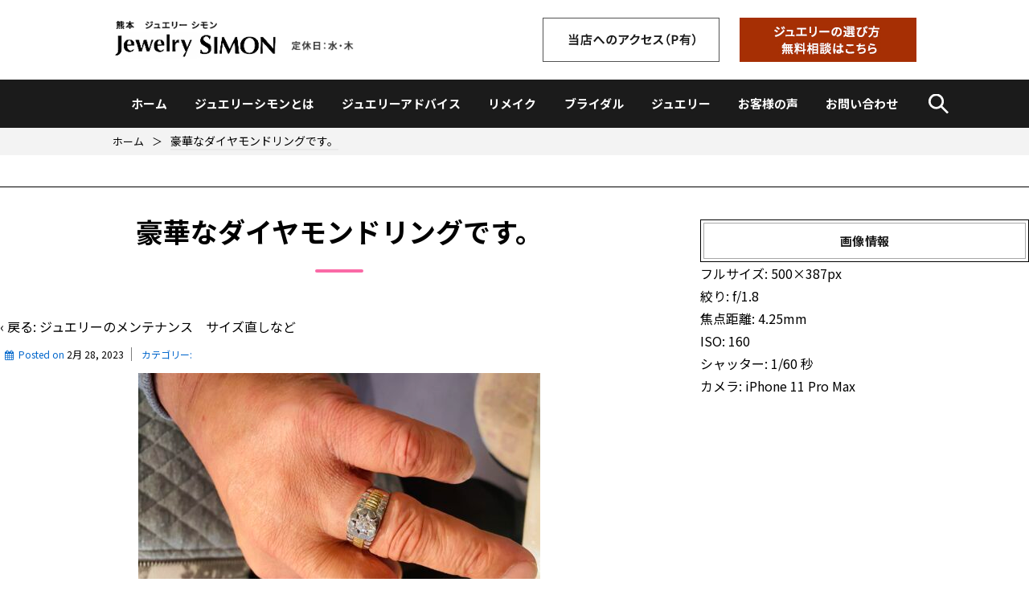

--- FILE ---
content_type: text/html; charset=UTF-8
request_url: https://simon3.jp/jewelry%E3%80%80maintenance/img_7715/
body_size: 17194
content:
	<!doctype html>
	<!--[if !IE]>
	<html class="no-js non-ie" dir="ltr" lang="ja" prefix="og: https://ogp.me/ns#"> <![endif]-->
	<!--[if IE 7 ]>
	<html class="no-js ie7" dir="ltr" lang="ja" prefix="og: https://ogp.me/ns#"> <![endif]-->
	<!--[if IE 8 ]>
	<html class="no-js ie8" dir="ltr" lang="ja" prefix="og: https://ogp.me/ns#"> <![endif]-->
	<!--[if IE 9 ]>
	<html class="no-js ie9" dir="ltr" lang="ja" prefix="og: https://ogp.me/ns#"> <![endif]-->
	<!--[if gt IE 9]><!-->
<html class="no-js" dir="ltr" lang="ja" prefix="og: https://ogp.me/ns#"> <!--<![endif]-->
	<head>
<!-- Global site tag (gtag.js) - Google Analytics -->
<script async src="https://www.googletagmanager.com/gtag/js?id=UA-148361544-1"></script>
<script>
  window.dataLayer = window.dataLayer || [];
  function gtag(){dataLayer.push(arguments);}
  gtag('js', new Date());

  gtag('config', 'UA-148361544-1');
</script>
		<meta charset="UTF-8"/>
		<meta name="viewport" content="width=device-width, initial-scale=1.0">

		<link rel="profile" href="http://gmpg.org/xfn/11"/>
		<link rel="pingback" href="https://simon3.jp/xmlrpc.php"/>

		<title>豪華なダイヤモンドリングです。 | 指輪、ネックレスの選び方にお悩みのあなたへ【熊本 ジュエリーシモン】</title>

		<!-- All in One SEO 4.9.3 - aioseo.com -->
	<meta name="robots" content="max-image-preview:large" />
	<meta name="author" content="simon"/>
	<link rel="canonical" href="https://simon3.jp/jewelry%e3%80%80maintenance/img_7715/" />
	<meta name="generator" content="All in One SEO (AIOSEO) 4.9.3" />
		<meta property="og:locale" content="ja_JP" />
		<meta property="og:site_name" content="指輪、ネックレスの選び方にお悩みのあなたへ【熊本 ジュエリーシモン】 | ジュエリーアドバイザーがいるジュエリーショップ。 自信を持って身につけられるジュエリー、必ず喜ばれるプレゼントが見つかるお店です。" />
		<meta property="og:type" content="article" />
		<meta property="og:title" content="豪華なダイヤモンドリングです。 | 指輪、ネックレスの選び方にお悩みのあなたへ【熊本 ジュエリーシモン】" />
		<meta property="og:url" content="https://simon3.jp/jewelry%e3%80%80maintenance/img_7715/" />
		<meta property="article:published_time" content="2023-02-28T06:46:28+00:00" />
		<meta property="article:modified_time" content="2023-02-28T07:34:55+00:00" />
		<meta name="twitter:card" content="summary" />
		<meta name="twitter:title" content="豪華なダイヤモンドリングです。 | 指輪、ネックレスの選び方にお悩みのあなたへ【熊本 ジュエリーシモン】" />
		<script type="application/ld+json" class="aioseo-schema">
			{"@context":"https:\/\/schema.org","@graph":[{"@type":"BreadcrumbList","@id":"https:\/\/simon3.jp\/jewelry%e3%80%80maintenance\/img_7715\/#breadcrumblist","itemListElement":[{"@type":"ListItem","@id":"https:\/\/simon3.jp#listItem","position":1,"name":"\u30db\u30fc\u30e0","item":"https:\/\/simon3.jp","nextItem":{"@type":"ListItem","@id":"https:\/\/simon3.jp\/jewelry%e3%80%80maintenance\/img_7715\/#listItem","name":"\u8c6a\u83ef\u306a\u30c0\u30a4\u30e4\u30e2\u30f3\u30c9\u30ea\u30f3\u30b0\u3067\u3059\u3002"}},{"@type":"ListItem","@id":"https:\/\/simon3.jp\/jewelry%e3%80%80maintenance\/img_7715\/#listItem","position":2,"name":"\u8c6a\u83ef\u306a\u30c0\u30a4\u30e4\u30e2\u30f3\u30c9\u30ea\u30f3\u30b0\u3067\u3059\u3002","previousItem":{"@type":"ListItem","@id":"https:\/\/simon3.jp#listItem","name":"\u30db\u30fc\u30e0"}}]},{"@type":"ItemPage","@id":"https:\/\/simon3.jp\/jewelry%e3%80%80maintenance\/img_7715\/#itempage","url":"https:\/\/simon3.jp\/jewelry%e3%80%80maintenance\/img_7715\/","name":"\u8c6a\u83ef\u306a\u30c0\u30a4\u30e4\u30e2\u30f3\u30c9\u30ea\u30f3\u30b0\u3067\u3059\u3002 | \u6307\u8f2a\u3001\u30cd\u30c3\u30af\u30ec\u30b9\u306e\u9078\u3073\u65b9\u306b\u304a\u60a9\u307f\u306e\u3042\u306a\u305f\u3078\u3010\u718a\u672c \u30b8\u30e5\u30a8\u30ea\u30fc\u30b7\u30e2\u30f3\u3011","inLanguage":"ja","isPartOf":{"@id":"https:\/\/simon3.jp\/#website"},"breadcrumb":{"@id":"https:\/\/simon3.jp\/jewelry%e3%80%80maintenance\/img_7715\/#breadcrumblist"},"author":{"@id":"https:\/\/simon3.jp\/author\/simon\/#author"},"creator":{"@id":"https:\/\/simon3.jp\/author\/simon\/#author"},"datePublished":"2023-02-28T15:46:28+09:00","dateModified":"2023-02-28T16:34:55+09:00"},{"@type":"Organization","@id":"https:\/\/simon3.jp\/#organization","name":"\u6307\u8f2a\u3001\u30cd\u30c3\u30af\u30ec\u30b9\u306e\u9078\u3073\u65b9\u306b\u304a\u60a9\u307f\u306e\u3042\u306a\u305f\u3078\u3010\u718a\u672c \u30b8\u30e5\u30a8\u30ea\u30fc\u30b7\u30e2\u30f3\u3011","description":"\u30b7\u3099\u30e5\u30a8\u30ea\u30fc\u30a2\u30c8\u3099\u30cf\u3099\u30a4\u30b5\u3099\u30fc\u304b\u3099\u3044\u308b\u30b7\u3099\u30e5\u30a8\u30ea\u30fc\u30b7\u30e7\u30c3\u30d5\u309a\u3002 \u81ea\u4fe1\u3092\u6301\u3063\u3066\u8eab\u306b\u3064\u3051\u3089\u308c\u308b\u30b7\u3099\u30e5\u30a8\u30ea\u30fc\u3001\u5fc5\u3059\u3099\u559c\u306f\u3099\u308c\u308b\u30d5\u309a\u30ec\u30bb\u3099\u30f3\u30c8\u304b\u3099\u898b\u3064\u304b\u308b\u304a\u5e97\u3066\u3099\u3059\u3002","url":"https:\/\/simon3.jp\/"},{"@type":"Person","@id":"https:\/\/simon3.jp\/author\/simon\/#author","url":"https:\/\/simon3.jp\/author\/simon\/","name":"simon","image":{"@type":"ImageObject","@id":"https:\/\/simon3.jp\/jewelry%e3%80%80maintenance\/img_7715\/#authorImage","url":"https:\/\/secure.gravatar.com\/avatar\/f70eb1b380ad9a793354995598a92254745c514b7f06fe8f18de1696886a4e89?s=96&d=mm&r=g","width":96,"height":96,"caption":"simon"}},{"@type":"WebSite","@id":"https:\/\/simon3.jp\/#website","url":"https:\/\/simon3.jp\/","name":"\u6307\u8f2a\u3001\u30cd\u30c3\u30af\u30ec\u30b9\u306e\u9078\u3073\u65b9\u306b\u304a\u60a9\u307f\u306e\u3042\u306a\u305f\u3078\u3010\u718a\u672c \u30b8\u30e5\u30a8\u30ea\u30fc\u30b7\u30e2\u30f3\u3011","description":"\u30b7\u3099\u30e5\u30a8\u30ea\u30fc\u30a2\u30c8\u3099\u30cf\u3099\u30a4\u30b5\u3099\u30fc\u304b\u3099\u3044\u308b\u30b7\u3099\u30e5\u30a8\u30ea\u30fc\u30b7\u30e7\u30c3\u30d5\u309a\u3002 \u81ea\u4fe1\u3092\u6301\u3063\u3066\u8eab\u306b\u3064\u3051\u3089\u308c\u308b\u30b7\u3099\u30e5\u30a8\u30ea\u30fc\u3001\u5fc5\u3059\u3099\u559c\u306f\u3099\u308c\u308b\u30d5\u309a\u30ec\u30bb\u3099\u30f3\u30c8\u304b\u3099\u898b\u3064\u304b\u308b\u304a\u5e97\u3066\u3099\u3059\u3002","inLanguage":"ja","publisher":{"@id":"https:\/\/simon3.jp\/#organization"}}]}
		</script>
		<!-- All in One SEO -->

<link rel='dns-prefetch' href='//maxcdn.bootstrapcdn.com' />
<link rel="alternate" type="application/rss+xml" title="指輪、ネックレスの選び方にお悩みのあなたへ【熊本 ジュエリーシモン】 &raquo; フィード" href="https://simon3.jp/feed/" />
<link rel="alternate" type="application/rss+xml" title="指輪、ネックレスの選び方にお悩みのあなたへ【熊本 ジュエリーシモン】 &raquo; コメントフィード" href="https://simon3.jp/comments/feed/" />
<link rel="alternate" type="application/rss+xml" title="指輪、ネックレスの選び方にお悩みのあなたへ【熊本 ジュエリーシモン】 &raquo; 豪華なダイヤモンドリングです。 のコメントのフィード" href="https://simon3.jp/jewelry%e3%80%80maintenance/img_7715/feed/" />
<link rel="alternate" title="oEmbed (JSON)" type="application/json+oembed" href="https://simon3.jp/wp-json/oembed/1.0/embed?url=https%3A%2F%2Fsimon3.jp%2Fjewelry%25e3%2580%2580maintenance%2Fimg_7715%2F" />
<link rel="alternate" title="oEmbed (XML)" type="text/xml+oembed" href="https://simon3.jp/wp-json/oembed/1.0/embed?url=https%3A%2F%2Fsimon3.jp%2Fjewelry%25e3%2580%2580maintenance%2Fimg_7715%2F&#038;format=xml" />
<style id='wp-img-auto-sizes-contain-inline-css' type='text/css'>
img:is([sizes=auto i],[sizes^="auto," i]){contain-intrinsic-size:3000px 1500px}
/*# sourceURL=wp-img-auto-sizes-contain-inline-css */
</style>
<link rel='stylesheet' id='sbi_styles-css' href='https://simon3.jp/wp-content/plugins/instagram-feed/css/sbi-styles.min.css?ver=6.10.0' type='text/css' media='all' />
<style id='wp-emoji-styles-inline-css' type='text/css'>

	img.wp-smiley, img.emoji {
		display: inline !important;
		border: none !important;
		box-shadow: none !important;
		height: 1em !important;
		width: 1em !important;
		margin: 0 0.07em !important;
		vertical-align: -0.1em !important;
		background: none !important;
		padding: 0 !important;
	}
/*# sourceURL=wp-emoji-styles-inline-css */
</style>
<style id='wp-block-library-inline-css' type='text/css'>
:root{--wp-block-synced-color:#7a00df;--wp-block-synced-color--rgb:122,0,223;--wp-bound-block-color:var(--wp-block-synced-color);--wp-editor-canvas-background:#ddd;--wp-admin-theme-color:#007cba;--wp-admin-theme-color--rgb:0,124,186;--wp-admin-theme-color-darker-10:#006ba1;--wp-admin-theme-color-darker-10--rgb:0,107,160.5;--wp-admin-theme-color-darker-20:#005a87;--wp-admin-theme-color-darker-20--rgb:0,90,135;--wp-admin-border-width-focus:2px}@media (min-resolution:192dpi){:root{--wp-admin-border-width-focus:1.5px}}.wp-element-button{cursor:pointer}:root .has-very-light-gray-background-color{background-color:#eee}:root .has-very-dark-gray-background-color{background-color:#313131}:root .has-very-light-gray-color{color:#eee}:root .has-very-dark-gray-color{color:#313131}:root .has-vivid-green-cyan-to-vivid-cyan-blue-gradient-background{background:linear-gradient(135deg,#00d084,#0693e3)}:root .has-purple-crush-gradient-background{background:linear-gradient(135deg,#34e2e4,#4721fb 50%,#ab1dfe)}:root .has-hazy-dawn-gradient-background{background:linear-gradient(135deg,#faaca8,#dad0ec)}:root .has-subdued-olive-gradient-background{background:linear-gradient(135deg,#fafae1,#67a671)}:root .has-atomic-cream-gradient-background{background:linear-gradient(135deg,#fdd79a,#004a59)}:root .has-nightshade-gradient-background{background:linear-gradient(135deg,#330968,#31cdcf)}:root .has-midnight-gradient-background{background:linear-gradient(135deg,#020381,#2874fc)}:root{--wp--preset--font-size--normal:16px;--wp--preset--font-size--huge:42px}.has-regular-font-size{font-size:1em}.has-larger-font-size{font-size:2.625em}.has-normal-font-size{font-size:var(--wp--preset--font-size--normal)}.has-huge-font-size{font-size:var(--wp--preset--font-size--huge)}.has-text-align-center{text-align:center}.has-text-align-left{text-align:left}.has-text-align-right{text-align:right}.has-fit-text{white-space:nowrap!important}#end-resizable-editor-section{display:none}.aligncenter{clear:both}.items-justified-left{justify-content:flex-start}.items-justified-center{justify-content:center}.items-justified-right{justify-content:flex-end}.items-justified-space-between{justify-content:space-between}.screen-reader-text{border:0;clip-path:inset(50%);height:1px;margin:-1px;overflow:hidden;padding:0;position:absolute;width:1px;word-wrap:normal!important}.screen-reader-text:focus{background-color:#ddd;clip-path:none;color:#444;display:block;font-size:1em;height:auto;left:5px;line-height:normal;padding:15px 23px 14px;text-decoration:none;top:5px;width:auto;z-index:100000}html :where(.has-border-color){border-style:solid}html :where([style*=border-top-color]){border-top-style:solid}html :where([style*=border-right-color]){border-right-style:solid}html :where([style*=border-bottom-color]){border-bottom-style:solid}html :where([style*=border-left-color]){border-left-style:solid}html :where([style*=border-width]){border-style:solid}html :where([style*=border-top-width]){border-top-style:solid}html :where([style*=border-right-width]){border-right-style:solid}html :where([style*=border-bottom-width]){border-bottom-style:solid}html :where([style*=border-left-width]){border-left-style:solid}html :where(img[class*=wp-image-]){height:auto;max-width:100%}:where(figure){margin:0 0 1em}html :where(.is-position-sticky){--wp-admin--admin-bar--position-offset:var(--wp-admin--admin-bar--height,0px)}@media screen and (max-width:600px){html :where(.is-position-sticky){--wp-admin--admin-bar--position-offset:0px}}

/*# sourceURL=wp-block-library-inline-css */
</style><style id='global-styles-inline-css' type='text/css'>
:root{--wp--preset--aspect-ratio--square: 1;--wp--preset--aspect-ratio--4-3: 4/3;--wp--preset--aspect-ratio--3-4: 3/4;--wp--preset--aspect-ratio--3-2: 3/2;--wp--preset--aspect-ratio--2-3: 2/3;--wp--preset--aspect-ratio--16-9: 16/9;--wp--preset--aspect-ratio--9-16: 9/16;--wp--preset--color--black: #000000;--wp--preset--color--cyan-bluish-gray: #abb8c3;--wp--preset--color--white: #ffffff;--wp--preset--color--pale-pink: #f78da7;--wp--preset--color--vivid-red: #cf2e2e;--wp--preset--color--luminous-vivid-orange: #ff6900;--wp--preset--color--luminous-vivid-amber: #fcb900;--wp--preset--color--light-green-cyan: #7bdcb5;--wp--preset--color--vivid-green-cyan: #00d084;--wp--preset--color--pale-cyan-blue: #8ed1fc;--wp--preset--color--vivid-cyan-blue: #0693e3;--wp--preset--color--vivid-purple: #9b51e0;--wp--preset--color--button-color: #1874cd;--wp--preset--color--button-hover-color: #7db7f0;--wp--preset--color--button-hover-text-color: #333333;--wp--preset--color--button-text-color: #ffffff;--wp--preset--color--responsive-container-background-color: ;--wp--preset--color--responsive-main-container-background-color: ;--wp--preset--gradient--vivid-cyan-blue-to-vivid-purple: linear-gradient(135deg,rgb(6,147,227) 0%,rgb(155,81,224) 100%);--wp--preset--gradient--light-green-cyan-to-vivid-green-cyan: linear-gradient(135deg,rgb(122,220,180) 0%,rgb(0,208,130) 100%);--wp--preset--gradient--luminous-vivid-amber-to-luminous-vivid-orange: linear-gradient(135deg,rgb(252,185,0) 0%,rgb(255,105,0) 100%);--wp--preset--gradient--luminous-vivid-orange-to-vivid-red: linear-gradient(135deg,rgb(255,105,0) 0%,rgb(207,46,46) 100%);--wp--preset--gradient--very-light-gray-to-cyan-bluish-gray: linear-gradient(135deg,rgb(238,238,238) 0%,rgb(169,184,195) 100%);--wp--preset--gradient--cool-to-warm-spectrum: linear-gradient(135deg,rgb(74,234,220) 0%,rgb(151,120,209) 20%,rgb(207,42,186) 40%,rgb(238,44,130) 60%,rgb(251,105,98) 80%,rgb(254,248,76) 100%);--wp--preset--gradient--blush-light-purple: linear-gradient(135deg,rgb(255,206,236) 0%,rgb(152,150,240) 100%);--wp--preset--gradient--blush-bordeaux: linear-gradient(135deg,rgb(254,205,165) 0%,rgb(254,45,45) 50%,rgb(107,0,62) 100%);--wp--preset--gradient--luminous-dusk: linear-gradient(135deg,rgb(255,203,112) 0%,rgb(199,81,192) 50%,rgb(65,88,208) 100%);--wp--preset--gradient--pale-ocean: linear-gradient(135deg,rgb(255,245,203) 0%,rgb(182,227,212) 50%,rgb(51,167,181) 100%);--wp--preset--gradient--electric-grass: linear-gradient(135deg,rgb(202,248,128) 0%,rgb(113,206,126) 100%);--wp--preset--gradient--midnight: linear-gradient(135deg,rgb(2,3,129) 0%,rgb(40,116,252) 100%);--wp--preset--font-size--small: 13px;--wp--preset--font-size--medium: 20px;--wp--preset--font-size--large: 36px;--wp--preset--font-size--x-large: 42px;--wp--preset--spacing--20: 0.44rem;--wp--preset--spacing--30: 0.67rem;--wp--preset--spacing--40: 1rem;--wp--preset--spacing--50: 1.5rem;--wp--preset--spacing--60: 2.25rem;--wp--preset--spacing--70: 3.38rem;--wp--preset--spacing--80: 5.06rem;--wp--preset--shadow--natural: 6px 6px 9px rgba(0, 0, 0, 0.2);--wp--preset--shadow--deep: 12px 12px 50px rgba(0, 0, 0, 0.4);--wp--preset--shadow--sharp: 6px 6px 0px rgba(0, 0, 0, 0.2);--wp--preset--shadow--outlined: 6px 6px 0px -3px rgb(255, 255, 255), 6px 6px rgb(0, 0, 0);--wp--preset--shadow--crisp: 6px 6px 0px rgb(0, 0, 0);}:where(.is-layout-flex){gap: 0.5em;}:where(.is-layout-grid){gap: 0.5em;}body .is-layout-flex{display: flex;}.is-layout-flex{flex-wrap: wrap;align-items: center;}.is-layout-flex > :is(*, div){margin: 0;}body .is-layout-grid{display: grid;}.is-layout-grid > :is(*, div){margin: 0;}:where(.wp-block-columns.is-layout-flex){gap: 2em;}:where(.wp-block-columns.is-layout-grid){gap: 2em;}:where(.wp-block-post-template.is-layout-flex){gap: 1.25em;}:where(.wp-block-post-template.is-layout-grid){gap: 1.25em;}.has-black-color{color: var(--wp--preset--color--black) !important;}.has-cyan-bluish-gray-color{color: var(--wp--preset--color--cyan-bluish-gray) !important;}.has-white-color{color: var(--wp--preset--color--white) !important;}.has-pale-pink-color{color: var(--wp--preset--color--pale-pink) !important;}.has-vivid-red-color{color: var(--wp--preset--color--vivid-red) !important;}.has-luminous-vivid-orange-color{color: var(--wp--preset--color--luminous-vivid-orange) !important;}.has-luminous-vivid-amber-color{color: var(--wp--preset--color--luminous-vivid-amber) !important;}.has-light-green-cyan-color{color: var(--wp--preset--color--light-green-cyan) !important;}.has-vivid-green-cyan-color{color: var(--wp--preset--color--vivid-green-cyan) !important;}.has-pale-cyan-blue-color{color: var(--wp--preset--color--pale-cyan-blue) !important;}.has-vivid-cyan-blue-color{color: var(--wp--preset--color--vivid-cyan-blue) !important;}.has-vivid-purple-color{color: var(--wp--preset--color--vivid-purple) !important;}.has-black-background-color{background-color: var(--wp--preset--color--black) !important;}.has-cyan-bluish-gray-background-color{background-color: var(--wp--preset--color--cyan-bluish-gray) !important;}.has-white-background-color{background-color: var(--wp--preset--color--white) !important;}.has-pale-pink-background-color{background-color: var(--wp--preset--color--pale-pink) !important;}.has-vivid-red-background-color{background-color: var(--wp--preset--color--vivid-red) !important;}.has-luminous-vivid-orange-background-color{background-color: var(--wp--preset--color--luminous-vivid-orange) !important;}.has-luminous-vivid-amber-background-color{background-color: var(--wp--preset--color--luminous-vivid-amber) !important;}.has-light-green-cyan-background-color{background-color: var(--wp--preset--color--light-green-cyan) !important;}.has-vivid-green-cyan-background-color{background-color: var(--wp--preset--color--vivid-green-cyan) !important;}.has-pale-cyan-blue-background-color{background-color: var(--wp--preset--color--pale-cyan-blue) !important;}.has-vivid-cyan-blue-background-color{background-color: var(--wp--preset--color--vivid-cyan-blue) !important;}.has-vivid-purple-background-color{background-color: var(--wp--preset--color--vivid-purple) !important;}.has-black-border-color{border-color: var(--wp--preset--color--black) !important;}.has-cyan-bluish-gray-border-color{border-color: var(--wp--preset--color--cyan-bluish-gray) !important;}.has-white-border-color{border-color: var(--wp--preset--color--white) !important;}.has-pale-pink-border-color{border-color: var(--wp--preset--color--pale-pink) !important;}.has-vivid-red-border-color{border-color: var(--wp--preset--color--vivid-red) !important;}.has-luminous-vivid-orange-border-color{border-color: var(--wp--preset--color--luminous-vivid-orange) !important;}.has-luminous-vivid-amber-border-color{border-color: var(--wp--preset--color--luminous-vivid-amber) !important;}.has-light-green-cyan-border-color{border-color: var(--wp--preset--color--light-green-cyan) !important;}.has-vivid-green-cyan-border-color{border-color: var(--wp--preset--color--vivid-green-cyan) !important;}.has-pale-cyan-blue-border-color{border-color: var(--wp--preset--color--pale-cyan-blue) !important;}.has-vivid-cyan-blue-border-color{border-color: var(--wp--preset--color--vivid-cyan-blue) !important;}.has-vivid-purple-border-color{border-color: var(--wp--preset--color--vivid-purple) !important;}.has-vivid-cyan-blue-to-vivid-purple-gradient-background{background: var(--wp--preset--gradient--vivid-cyan-blue-to-vivid-purple) !important;}.has-light-green-cyan-to-vivid-green-cyan-gradient-background{background: var(--wp--preset--gradient--light-green-cyan-to-vivid-green-cyan) !important;}.has-luminous-vivid-amber-to-luminous-vivid-orange-gradient-background{background: var(--wp--preset--gradient--luminous-vivid-amber-to-luminous-vivid-orange) !important;}.has-luminous-vivid-orange-to-vivid-red-gradient-background{background: var(--wp--preset--gradient--luminous-vivid-orange-to-vivid-red) !important;}.has-very-light-gray-to-cyan-bluish-gray-gradient-background{background: var(--wp--preset--gradient--very-light-gray-to-cyan-bluish-gray) !important;}.has-cool-to-warm-spectrum-gradient-background{background: var(--wp--preset--gradient--cool-to-warm-spectrum) !important;}.has-blush-light-purple-gradient-background{background: var(--wp--preset--gradient--blush-light-purple) !important;}.has-blush-bordeaux-gradient-background{background: var(--wp--preset--gradient--blush-bordeaux) !important;}.has-luminous-dusk-gradient-background{background: var(--wp--preset--gradient--luminous-dusk) !important;}.has-pale-ocean-gradient-background{background: var(--wp--preset--gradient--pale-ocean) !important;}.has-electric-grass-gradient-background{background: var(--wp--preset--gradient--electric-grass) !important;}.has-midnight-gradient-background{background: var(--wp--preset--gradient--midnight) !important;}.has-small-font-size{font-size: var(--wp--preset--font-size--small) !important;}.has-medium-font-size{font-size: var(--wp--preset--font-size--medium) !important;}.has-large-font-size{font-size: var(--wp--preset--font-size--large) !important;}.has-x-large-font-size{font-size: var(--wp--preset--font-size--x-large) !important;}
/*# sourceURL=global-styles-inline-css */
</style>

<style id='classic-theme-styles-inline-css' type='text/css'>
/*! This file is auto-generated */
.wp-block-button__link{color:#fff;background-color:#32373c;border-radius:9999px;box-shadow:none;text-decoration:none;padding:calc(.667em + 2px) calc(1.333em + 2px);font-size:1.125em}.wp-block-file__button{background:#32373c;color:#fff;text-decoration:none}
/*# sourceURL=/wp-includes/css/classic-themes.min.css */
</style>
<link rel='stylesheet' id='contact-form-7-css' href='https://simon3.jp/wp-content/plugins/contact-form-7/includes/css/styles.css?ver=6.1.4' type='text/css' media='all' />
<link rel='stylesheet' id='fontawesome-css' href='//maxcdn.bootstrapcdn.com/font-awesome/4.3.0/css/font-awesome.min.css?ver=6.9' type='text/css' media='all' />
<link rel='stylesheet' id='responsive-style-css' href='https://simon3.jp/wp-content/themes/responsive/core/css/style.min.css?ver=3.30' type='text/css' media='all' />
<style id='responsive-style-inline-css' type='text/css'>
.has-button-color-color { color: #1874cd; }.has-button-color-background-color { background-color: #1874cd; }.has-button-hover-color-color { color: #7db7f0; }.has-button-hover-color-background-color { background-color: #7db7f0; }.has-button-hover-text-color-color { color: #333333; }.has-button-hover-text-color-background-color { background-color: #333333; }.has-button-text-color-color { color: #ffffff; }.has-button-text-color-background-color { background-color: #ffffff; }

		body {
			font-family: Arial, Helvetica, sans-serif;
			text-transform: inherit;
			letter-spacing: 0px;
			color: #575757;
			font-weight: 400;
			line-height: 1.8;
			font-style: normal;
			box-sizing: border-box;
			font-size: 14px;
		}
		h1,h2,h3,h4,h5,h6,
		.theme-heading,
		.widget-title,
		.responsive-widget-recent-posts-title,
		.comment-reply-title,
		.entry-title a,
		entry-title,
		.sidebar-box,
		.widget-title,
		.site-title a, .site-description {
			font-family: Arial, Helvetica, sans-serif;
			text-transform: inherit;
			letter-spacing: 0px;
			color: #333333;
			font-weight: 700;
			line-height: 1.4;
			font-style: normal;
		}
		a, .post-meta {
			color: #0066cc;
		}
		a:hover, post-meta:hover {
			color: #10659c;
		}

		input[type=text], input[type=email], input[type=password], input[type=search], .widget-wrapper input[type=search], .widget-wrapper input[type=email], .widget-wrapper input[type=password], .widget-wrapper input[type=text], .widget-wrapper select {
			color: #333333;
			background-color: #ffffff;
			border: 1px solid #eaeaea;
			font-family: Arial, Helvetica, sans-serif;
			font-size: 14px;
			font-weight: 400;
			line-height: 1.8;
			font-style: normal;
			letter-spacing: 0px;
		}
		input:focus, input[type=text]:focus {
			background-color: #ffffff;
			border-color: #eaeaea;
		}
		div.wpforms-container-full .wpforms-form .wpforms-field-label{
			font-family: Arial, Helvetica, sans-serif;
			text-transform: inherit;
			letter-spacing: 0px;
			color: #10659c;
			font-weight: 400;
			line-height: 1.8;
			font-style: normal;
			box-sizing: border-box;
			font-size: 14px;
		}
		div.wpforms-container-full .wpforms-form input[type=email], div.wpforms-container-full .wpforms-form input[type=number], div.wpforms-container-full .wpforms-form input[type=password], div.wpforms-container-full .wpforms-form input[type=search], div.wpforms-container-full .wpforms-form input[type=tel], div.wpforms-container-full .wpforms-form input[type=text], div.wpforms-container-full .wpforms-form select, div.wpforms-container-full .wpforms-form textarea{
			color: #333333;
			background-color: #ffffff;
			border-color: #eaeaea;
			font-family: Arial, Helvetica, sans-serif;
			font-size: 14px;
			font-weight: 400;
			line-height: 1.8;
			font-style: normal;
			letter-spacing: 0px;
		}
		div.wpforms-container-full .wpforms-form input[type=submit], div.wpforms-container-full .wpforms-form button[type=submit], div.wpforms-container-full .wpforms-form .wpforms-page-button{
			color: #ffffff;
			background-color: #1874cd;
			border-radius: 2px;
			font-family: Arial, Helvetica, sans-serif;
			font-size: 14px;
			font-weight: 400;
			line-height: 1.8;
			font-style: normal;
			letter-spacing: 0px;
		}
		div.wpforms-container-full .wpforms-form input[type=submit]:hover, div.wpforms-container-full .wpforms-form input[type=submit]:active, div.wpforms-container-full .wpforms-form button[type=submit]:hover, div.wpforms-container-full .wpforms-form button[type=submit]:focus, div.wpforms-container-full .wpforms-form button[type=submit]:active, div.wpforms-container-full .wpforms-form .wpforms-page-button:hover, div.wpforms-container-full .wpforms-form .wpforms-page-button:active, div.wpforms-container-full .wpforms-form .wpforms-page-button:focus{
			background-color: #7db7f0;
			color: #ffffff;
		}

		#content-woocommerce .product .single_add_to_cart_button, .added_to_cart.wc-forward, .woocommerce ul.products li.product .button,
		input[type='submit'], input[type=button], a.button, .button, .call-to-action a.button, button, .woocommerce a.button, .woocommerce button.button, .woocommerce input.button,
		.woocommerce #respond input#submit, .woocommerce .cart .button, .woocommerce .cart input.button, .woocommerce #respond input#submit.alt, .woocommerce a.button.alt, .woocommerce button.button.alt, .woocommerce input.button.alt, #searchsubmit, #footer_widget #searchsubmit {
			color: #ffffff;
			background-color: #1874cd;
			border-radius: 2px;
			font-family: Arial, Helvetica, sans-serif;
			font-size: 14px;
			font-weight: 400;
			line-height: 1.8;
			font-style: normal;
			letter-spacing: 0px;
		}
		input#searchsubmit{
			background-image: none;
		}
		.wp-block-button .wp-block-button__link:hover,.wp-block-button .wp-block-button__link.has-button-hover-color-color:hover, button:hover, input[type='submit']:hover, input[type=button]:hover, a.button:hover, .button:hover, .woocommerce a.button:hover, .woocommerce input.button:hover , .call-to-action a.button:hover,
		#content-woocommerce .product .single_add_to_cart_button:hover, #content-woocommerce .product .single_add_to_cart_button:focus, .added_to_cart.wc-forward:hover, .added_to_cart.wc-forward:focus, .woocommerce ul.products li.product .button:hover, .woocommerce ul.products li.product .button:focus,
		.woocommerce #respond input#submit:hover, .woocommerce #respond input#submit:hover, .woocommerce a.button:hover, .woocommerce button.button:hover, .woocommerce input.button:hover, #searchsubmit:hover, #footer_widget #searchsubmit:hover {
				background-color: #7db7f0;
				color: #ffffff;
		}
		.woocommerce a.button:disabled, .woocommerce a.button.disabled, .woocommerce a.button:disabled[disabled],
		.woocommerce button.button:disabled,
		.woocommerce button.button.disabled,
		.woocommerce button.button:disabled[disabled],
		.woocommerce input.button:disabled,
		.woocommerce input.button.disabled,
		.woocommerce input.button:disabled[disabled],
		.woocommerce #respond input#submit:disabled,
		.woocommerce #respond input#submit.disabled,
		.woocommerce #respond input#submit:disabled[disabled] {
			color: #ffffff;
			background-color: #1874cd;
		}

		.woocommerce a.button.alt.disabled, .woocommerce a.button.alt:disabled, .woocommerce a.button.alt:disabled[disabled], .woocommerce a.button.alt.disabled:hover, .woocommerce a.button.alt:disabled:hover, .woocommerce a.button.alt:disabled[disabled]:hover,
		.woocommerce button.button.alt.disabled,
		.woocommerce button.button.alt:disabled,
		.woocommerce button.button.alt:disabled[disabled],
		.woocommerce button.button.alt.disabled:hover,
		.woocommerce button.button.alt:disabled:hover,
		.woocommerce button.button.alt:disabled[disabled]:hover,
		.woocommerce input.button.alt.disabled,
		.woocommerce input.button.alt:disabled,
		.woocommerce input.button.alt:disabled[disabled],
		.woocommerce input.button.alt.disabled:hover,
		.woocommerce input.button.alt:disabled:hover,
		.woocommerce input.button.alt:disabled[disabled]:hover,
		.woocommerce #respond input#submit.alt.disabled,
		.woocommerce #respond input#submit.alt:disabled,
		.woocommerce #respond input#submit.alt:disabled[disabled],
		.woocommerce #respond input#submit.alt.disabled:hover,
		.woocommerce #respond input#submit.alt:disabled:hover,
		.woocommerce #respond input#submit.alt:disabled[disabled]:hover{
		background-color: #7db7f0;
		color: #ffffff;
		}
		label {
			color: #10659c;
		}
		.fullwidth-layout
		.container, div#container {
			width: 960px;
			max-width: 100%;
		}

		.boxed-layout
		.content-area, body.default-layout #content-outer, body.full-width-layout #content-outer, body.full-width-no-box #content-outer, .menu, #footer {
			max-width: 960px;
		}

		.full-width-layout .grid.col-940 .alignwide,
		.full-width-no-box .grid.col-940 .alignwide {
			padding-left: calc((100vw - 960px)/4);
			padding-right: calc((100vw - 960px)/4);
		}

		.woocommerce ul.products li.product .onsale.circle-outline, .woocommerce ul.products li.product .onsale.square-outline, .woocommerce div.product .onsale.circle-outline, .woocommerce div.product .onsale.square-outline {
			background: #ffffff;
			border: 2px solid #0066cc;
			color: #0066cc;
		}
		.woocommerce ul.products li.product .onsale, .woocommerce span.onsale {
			background-color: #0066cc;
			color: #ffffff;
		}
		@media (min-width: 768px) {
			.main-nav {
				padding: 0px 0px 0px 0px;
			}
		}
		@media (min-width: 480px) and (max-width: 768px) {
			.js .main-nav a#responsive_menu_button {
				margin: 0px 0px 0px 0px;
			}
			.main-nav > .menu {
				margin: calc(0px + 1em) -0px -0px -0px;
			}
			.main-nav {
				padding: 0px 0px 0px 0px;
			}
		}
		@media (max-width: 480px){
			.js .main-nav a#responsive_menu_button {
				margin: 0px 0px 0px 0px;
			}
			.main-nav > .menu {
				margin: calc(0px + 1em) -0px -0px -0px;
			}
			.main-nav {
				padding: 0px 0px 0px 0px;
			}
		}
		.single-product div.product .entry-title {
			color: #585858;
		}.single-product div.product .woocommerce-product-details__short-description, .single-product div.product .product_meta, .single-product div.product .entry-content {
			color: #585858;
		}.single-product div.product p.price, .single-product div.product span.price {
			color: #585858;
		}.woocommerce ul.products li.product .woocommerce-loop-product__title, .woocommerce-page ul.products li.product .woocommerce-loop-product__title {
			color: #585858;
		}.woocommerce ul.products li.product .price, .woocommerce-page ul.products li.product .price {
			color: #585858;
		}.woocommerce .star-rating, .woocommerce .comment-form-rating .stars a, .woocommerce .star-rating::before {
			color: #585858;
		}.single-product .woocommerce-breadcrumb, .single-product .woocommerce-breadcrumb a {
			color: #585858;
		}.woocommerce ul.products li.product .responsive-woo-product-category, .woocommerce-page ul.products li.product .responsive-woo-product-category, .woocommerce ul.products li.product .responsive-woo-shop-product-description, .woocommerce-page ul.products li.product .responsive-woo-shop-product-description {
			color: #585858;
		}@media (max-width: 768px){
			#widgets .widget-wrapper {
				padding:0px
			}
		}@media (max-width: 480px){
			#widgets .widget-wrapper {
				padding:0px
			}
		}#widgets .widget-wrapper {
			border-radius: px;
		}@media (max-width: 768px){
			#content-outer{
				padding:0px
			}
		}@media (max-width: 480px){
			#content-outer{
				padding:0px
			}
		}.woocommerce .widget_price_filter .ui-slider .ui-slider-range, .woocommerce .widget_price_filter .ui-slider .ui-slider-handle {
			background-color: #1874cd;
		}.price_slider.ui-slider.ui-slider-horizontal.ui-widget.ui-widget-content.ui-corner-all {
			background-color: #7db7f0;
		}@media (max-width: 768px){
			#footer, body.full-width-no-box div#footer {
				padding:0px
			}
		}@media (max-width: 480px){
			#footer, body.full-width-no-box div#footer{
				padding:0px
			}
		}#scroll {
			border-radius: %;
		}@media screen and (max-width: 768px){
		.js .main-nav {
            position: relative;
            background-color: #585858;
            background-image: -webkit-gradient(linear,left top,left bottom,from(#585858),to(#3d3d3d));
            background-image: -webkit-linear-gradient(top,#585858,#3d3d3d);
            background-image: -moz-linear-gradient(top,#585858,#3d3d3d);
            background-image: -ms-linear-gradient(top,#585858,#3d3d3d);
            background-image: -o-linear-gradient(top,#585858,#3d3d3d);
            background-image: linear-gradient(to top,#585858,#3d3d3d);
            clear: both;
            margin: 0 auto
        }
        .js .main-nav .menu {
            display: none;
            position: absolute;
            width: 100%;
            top: 30px;
            z-index: 1000
        }
        .js .main-nav #responsive_current_menu_item {
            display: block;
            padding: 5px 40px 5px 10px;
            font-weight: 700;
			color: ;
            cursor: pointer
        }
        .js .main-nav a#responsive_menu_button {
            position: absolute;
            display: block;
            top: 0.17em;
            right: 0;
            height: 1em;
            width: 1em;
            cursor: pointer;
            font-size: 2em;
            line-height: 1;
            text-align: center
        }
        .js .main-nav, #header #content-outer.responsive-header #logo {
		    width: 100%
	    }
	    #header .responsive-header {
		    display: inline-block;
	    }
	    .header-logo-left .main-nav ul li {
		    display: block;
	    }
	    body header #content-outer {
	        width: 100%;
	    }

	}@media screen and (min-width: 768px){
		#responsive_menu_button {
            display: none
        }
    }@media screen and (max-width: 768px){
            .js .responsive-mobile-dropdown .main-nav .menu ul {
                margin-top: 1px
            }
            .js .responsive-mobile-dropdown .main-nav .menu li {
                float: none;
				background-color: #fff;
                border: none;
            }
            .js .responsive-mobile-dropdown .main-nav .menu li a {
                color: #444;
				background-color: #fff;
                font-size: 13px;
                font-weight: 400;
                height: 45px;
                line-height: 45px;
                padding: 0 15px;
                border: none;
                border-bottom: 1px solid #f5f5f5;
                text-shadow: none;
                text-align: left;
                cursor: pointer
            }
            .js .responsive-mobile-dropdown .main-nav .menu li.current_page_item,.js .menu .current-menu-item a,.js .menu .current_page_item a {
                background-color: #f5f5f5
            }
            .js .responsive-mobile-dropdown .main-nav .menu li li:hover {
                background: 0 0!important
            }
            .js .responsive-mobile-dropdown .main-nav .menu li li a {
                position: relative;
                padding: 0 10px 0 30px
            }
            .js .responsive-mobile-dropdown .main-nav .menu li li li a {
                position: relative;
                padding: 0 10px 0 40px
            }
            .js .responsive-mobile-dropdown .main-nav .menu li a:hover,.js .main-nav .menu li li a:hover {
                background-image: none;
                filter: none;
                background-color: #f5f5f5!important
            }
            .js .responsive-mobile-dropdown .main-nav .menu li li a::before {
                position: absolute;
                top: 0;
                left: 20px
            }
            .js .responsive-mobile-dropdown .main-nav .menu li li li a::before {
                position: absolute;
                top: 0;
                left: 20px
            }
            .js .responsive-mobile-dropdown .main-nav .menu li li li a::after {
                position: absolute;
                top: 0;
                left: 30px
            }
			.js .responsive-mobile-dropdown .main-nav .menu li li a::before {
				content: '-';
			}
			.js .responsive-mobile-dropdown .main-nav .menu li li li a::before {
				content: '-';
			}
			.js .responsive-mobile-dropdown .main-nav .menu li li li a::after {
				content: '-';
			}
            .js .responsive-mobile-dropdown .main-nav .menu li ul {
                position: static;
                visibility: visible;
            }
            .js .responsive-mobile-dropdown .main-nav .menu ul {
                min-width: 0;
            }
	    }.menu li:hover > ul {
			border-top: px solid;
		} .menu li:hover > ul {
			border-right: px solid;
		} .menu li:hover > ul {
			border-bottom: px solid;
		} .menu li:hover > ul{
			border-left: px solid;
		} .menu li:hover > ul {
			border-color: #e5e5e5;
		} .menu li li {
			border-bottom-color: #e5e5e5;
		} .menu li li {
			background-color: ;
		} 
/*# sourceURL=responsive-style-inline-css */
</style>
<link rel='stylesheet' id='responsive-media-queries-css' href='https://simon3.jp/wp-content/themes/responsive/core/css/responsive.min.css?ver=3.30' type='text/css' media='all' />
<link rel='stylesheet' id='responsive-child-style-css' href='https://simon3.jp/wp-content/themes/responsive-child/style.css?ver=1.0.0' type='text/css' media='all' />
<link rel='stylesheet' id='fontawesome-style-css' href='https://simon3.jp/wp-content/themes/responsive/core/css/font-awesome.min.css?ver=4.7.0' type='text/css' media='all' />
<link rel='stylesheet' id='wp-pagenavi-css' href='https://simon3.jp/wp-content/plugins/wp-pagenavi/pagenavi-css.css?ver=2.70' type='text/css' media='all' />
<script type="text/javascript" src="https://simon3.jp/wp-content/themes/responsive/core/js/responsive-modernizr.min.js?ver=3.30" id="modernizr-js"></script>
<link rel="https://api.w.org/" href="https://simon3.jp/wp-json/" /><link rel="alternate" title="JSON" type="application/json" href="https://simon3.jp/wp-json/wp/v2/media/2851" /><link rel="EditURI" type="application/rsd+xml" title="RSD" href="https://simon3.jp/xmlrpc.php?rsd" />
<meta name="generator" content="WordPress 6.9" />
<link rel='shortlink' href='https://simon3.jp/?p=2851' />
<!-- We need this for debugging -->
<!-- Responsive 3.30 -->
<!-- kid 1.0.0 -->

		<link rel="stylesheet" type="text/css" href="https://simon3.jp/wp-content/themes/responsive-child/css/meanmenu.css" />
		<link rel="stylesheet" type="text/css" href="https://simon3.jp/wp-content/themes/responsive-child/css/rwd.css" />
	</head>

<body class="attachment wp-singular attachment-template-default single single-attachment postid-2851 attachmentid-2851 attachment-jpeg wp-embed-responsive wp-theme-responsive wp-child-theme-responsive-child default-layout responsive-mobile-dropdown">

<!-- 現在使用しているテンプレートファイル：image.php -->


	<div id="header" role="banner">
		<div class="gifd-1000 fz0 colums-padding">
			
			
							<div id="logo">

											<a href="https://simon3.jp/">
							<img src="https://simon3.jp/wp-content/uploads/2019/07/cropped-logo-1.png" width="360" height="56" alt="指輪、ネックレスの選び方にお悩みのあなたへ【熊本 ジュエリーシモン】"/>
						</a>
					
					<div class="right sp">
						<ul>
							<li class="search">
							<a>
								<img class="img-white" src="https://simon3.jp/wp-content/themes/responsive-child/img/icon_search2.svg">
							</a>
							</li>
						</ul>
					</div>

				</div><!-- end of #logo -->
			
			
			
				<div id="top-widget" class="top-widget">
		
		
			<div id="custom_html-2" class="widget_text widget_custom_html"><div class="textwidget custom-html-widget"><ul class="colums-widget-rows">
<li><a href="https://simon3.jp/#access" class="hv-o"><img class="change-images" src="https://simon3.jp/wp-content/uploads/2019/07/colums-widget-item-1.jpg" alt="当店へのアクセス（P有）"></a></li>
<li><a href="https://simon3.jp/advice" class="hv-o"><img class="change-images" src="https://simon3.jp/wp-content/uploads/2019/07/colums-widget-item-2.jpg" alt="ジュエリーの選び方"></a></li>
</ul></div></div>
		
			</div><!-- end of #top-widget -->
		</div><!-- end of .container -->

<div class="gnav-wrap">
	<!-- <span class="txt-mobile"></span> -->
	<div class="main-nav"><ul id="menu-header-menu" class="menu"><li id="menu-item-37" class="menu-item menu-item-type-post_type menu-item-object-page menu-item-home menu-item-37"><a href="https://simon3.jp/">ホーム</a></li>
<li id="menu-item-36" class="menu-item menu-item-type-post_type menu-item-object-page menu-item-36"><a href="https://simon3.jp/info/">ジュエリーシモンとは</a></li>
<li id="menu-item-35" class="menu-item menu-item-type-post_type menu-item-object-page menu-item-35"><a href="https://simon3.jp/advice/">ジュエリーアドバイス</a></li>
<li id="menu-item-34" class="menu-item menu-item-type-post_type menu-item-object-page menu-item-34"><a href="https://simon3.jp/remake/">リメイク</a></li>
<li id="menu-item-33" class="menu-item menu-item-type-post_type menu-item-object-page menu-item-33"><a href="https://simon3.jp/bridals/">ブライダル</a></li>
<li id="menu-item-32" class="menu-item menu-item-type-post_type menu-item-object-page menu-item-32"><a href="https://simon3.jp/jewelry/">ジュエリー</a></li>
<li id="menu-item-31" class="menu-item menu-item-type-post_type menu-item-object-page menu-item-31"><a href="https://simon3.jp/customersvoices/">お客様の声</a></li>
<li id="menu-item-30" class="menu-item menu-item-type-post_type menu-item-object-page menu-item-30"><a href="https://simon3.jp/contact/">お問い合わせ</a></li>
</ul></div>
	<div class="right">
		<ul>
			<li class="search">
			<a>
				<img class="img-white" src="https://simon3.jp/wp-content/themes/responsive-child/img/icon_search.svg">
			</a>
			</li>
		</ul>
	</div>
</div><!-- end of .gnav-wrap -->

		<div class="sub-gnav-wrap">
					</div><!-- end of .sub-gnav-wrap -->

		
	</div><!-- end of #header -->


<div class="pc search-area header-search clearfix" >
	<form class="sj-search" role="search" action="https://simon3.jp" method="get" name="simpleSearch" novalidate="novalidate">
	<div class="search-bar">
		<input type="text" <br />
<b>Warning</b>:  Undefined variable $placeholder_text in <b>/home/simon201905/simon3.jp/public_html/wp-content/themes/responsive-child/header.php</b> on line <b>163</b><br />
 id="menu-search" name="s" value=""  placeholder="キーワードを入力してください" >
		<button type="submit" class="sj-search sj-hide">SEARCH</button>
	</div>
	</form>
</div>




<div id="wrapper" class="clearfix">

<!-- トップページのみメインビジュアル設定 -->
<!-- トップページのみメインビジュアル設定 -->


		



<!-- BANNER PAGE CHILD -->
	
	    <!-- breadcrumbs -->
        <div class="breadcrumbs">
            <div class="gifd-1000">
                <span property="itemListElement" typeof="ListItem"><a property="item" typeof="WebPage" href="https://simon3.jp" class="home hv-o"><span property="name">ホーム</span></a><meta property="position" content="1"></span><span class="smore">＞</span><span class="post post-attachment current-item">豪華なダイヤモンドリングです。</span>            </div>
        </div><!-- end /.breadcrumbs -->

        <div class="colums-banner-wp">
            <div class="gifd-1000">
                <h1 class="default-h1 colums-banner-title">
                    
                    
                    <span class="font-timenewroman colums-banner-slug">
                                            </span>

                </h1>
            </div>    
        </div><!-- end /.colums-banner-wp -->








	<!-- END BANNER PAGE CHILD -->
		














<div id="content-images" class="grid col-620">

	
		
						<div id="post-2851" class="post-2851 attachment type-attachment status-inherit hentry">
								<h1 class="post-title">豪華なダイヤモンドリングです。</h1>

				<p>&#8249; 戻る: <a href="https://simon3.jp/jewelry%e3%80%80maintenance/" rel="gallery"  itemscope itemprop="url">ジュエリーのメンテナンス　サイズ直しなど</a>
				</p>

				<div class="post-meta">
					<i class="fa fa-calendar" aria-hidden="true"></i><span class="meta-prep meta-prep-author posted">Posted on </span><a href="https://simon3.jp/jewelry%e3%80%80maintenance/img_7715/" title="豪華なダイヤモンドリングです。" rel="bookmark"><time class="timestamp updated" datetime="2023-02-28T15:46:28+09:00">2月 28, 2023</time></a><span class="byline"> by </span><span class="author vcard"><a class="url fn n" href="https://simon3.jp/author/simon/" title="simon のすべての投稿を表示"><span class="author-gravtar"><img alt='' src='https://secure.gravatar.com/avatar/f70eb1b380ad9a793354995598a92254745c514b7f06fe8f18de1696886a4e89?s=32&#038;d=mm&#038;r=g' srcset='https://secure.gravatar.com/avatar/f70eb1b380ad9a793354995598a92254745c514b7f06fe8f18de1696886a4e89?s=64&#038;d=mm&#038;r=g 2x' class='avatar avatar-32 photo' height='32' width='32' decoding='async'/></span>simon</a></span>		<span class='posted-in'>
		カテゴリー: 		</span>
		
											<span class="comments-link">
						<span class="mdash">&mdash;</span>
							<a href="https://simon3.jp/jewelry%e3%80%80maintenance/img_7715/#respond">コメントはありません &darr;</a>						</span>
									</div>
				<!-- end of .post-meta -->

				<div class="attachment-entry">
					<a href="https://simon3.jp/wp-content/uploads/2023/02/IMG_7715-scaled-e1677566883919.jpg"  itemscope itemprop="url"><img width="500" height="387" src="https://simon3.jp/wp-content/uploads/2023/02/IMG_7715-scaled-e1677566883919.jpg" class="attachment-large size-large" alt="男性のリングはかっこいいです" decoding="async" fetchpriority="high" srcset="https://simon3.jp/wp-content/uploads/2023/02/IMG_7715-scaled-e1677566883919.jpg 500w, https://simon3.jp/wp-content/uploads/2023/02/IMG_7715-scaled-e1677566883919-100x77.jpg 100w, https://simon3.jp/wp-content/uploads/2023/02/IMG_7715-scaled-e1677566883919-150x116.jpg 150w, https://simon3.jp/wp-content/uploads/2023/02/IMG_7715-scaled-e1677566883919-200x155.jpg 200w, https://simon3.jp/wp-content/uploads/2023/02/IMG_7715-scaled-e1677566883919-300x232.jpg 300w, https://simon3.jp/wp-content/uploads/2023/02/IMG_7715-scaled-e1677566883919-450x348.jpg 450w" sizes="(max-width: 500px) 100vw, 500px" /></a>
																			</div>
				<!-- end of .attachment-entry -->

				<div class="navigation">
					<div class="previous"><a href='https://simon3.jp/jewelry%e3%80%80maintenance/img_7711/'><img width="96" height="96" src="https://simon3.jp/wp-content/uploads/2023/02/IMG_7711-e1677566850287.jpg" class="attachment-thumbnail size-thumbnail" alt="サイズ直しをして着けられるようになったリング" decoding="async" srcset="https://simon3.jp/wp-content/uploads/2023/02/IMG_7711-e1677566850287.jpg 500w, https://simon3.jp/wp-content/uploads/2023/02/IMG_7711-e1677566850287-100x100.jpg 100w, https://simon3.jp/wp-content/uploads/2023/02/IMG_7711-e1677566850287-150x150.jpg 150w, https://simon3.jp/wp-content/uploads/2023/02/IMG_7711-e1677566850287-200x200.jpg 200w, https://simon3.jp/wp-content/uploads/2023/02/IMG_7711-e1677566850287-300x300.jpg 300w, https://simon3.jp/wp-content/uploads/2023/02/IMG_7711-e1677566850287-450x450.jpg 450w" sizes="(max-width: 96px) 100vw, 96px" /></a></div>
					<div class="next"><a href='https://simon3.jp/jewelry%e3%80%80maintenance/img_7731/'><img width="96" height="96" src="https://simon3.jp/wp-content/uploads/2023/02/IMG_7731-e1677567011367.jpg" class="attachment-thumbnail size-thumbnail" alt="今回、買い換えをされました。" decoding="async" loading="lazy" srcset="https://simon3.jp/wp-content/uploads/2023/02/IMG_7731-e1677567011367.jpg 500w, https://simon3.jp/wp-content/uploads/2023/02/IMG_7731-e1677567011367-100x100.jpg 100w, https://simon3.jp/wp-content/uploads/2023/02/IMG_7731-e1677567011367-150x150.jpg 150w, https://simon3.jp/wp-content/uploads/2023/02/IMG_7731-e1677567011367-200x200.jpg 200w, https://simon3.jp/wp-content/uploads/2023/02/IMG_7731-e1677567011367-300x300.jpg 300w, https://simon3.jp/wp-content/uploads/2023/02/IMG_7731-e1677567011367-450x450.jpg 450w" sizes="auto, (max-width: 96px) 100vw, 96px" /></a></div>
				</div>
				<!-- end of .navigation -->

									<div class="post-data">
																	</div><!-- end of .post-data -->
				
				<div class="post-edit"></div>

							</div><!-- end of #post-2851 -->
			
						




		<div id="respond" class="comment-respond">
		<h3 id="reply-title" class="comment-reply-title">コメントを残す <small><a rel="nofollow" id="cancel-comment-reply-link" href="/jewelry%E3%80%80maintenance/img_7715/#respond" style="display:none;">コメントをキャンセル</a></small></h3><form action="https://simon3.jp/wp-comments-post.php" method="post" id="commentform" class="comment-form"><p class="comment-notes"><span id="email-notes">メールアドレスが公開されることはありません。</span> <span class="required-field-message"><span class="required">※</span> が付いている欄は必須項目です</span></p><p class="comment-form-comment"><label for="comment">コメント <span class="required">※</span></label> <textarea id="comment" name="comment" cols="45" rows="8" maxlength="65525" required="required"></textarea></p><p class="comment-form-author"><label for="author">名前</label> <span class="required">*</span><input id="author" name="author" type="text" value="" size="30" /></p>
<p class="comment-form-email"><label for="email">メールアドレス</label> <span class="required">*</span><input id="email" name="email" type="text" value="" size="30" /></p>
<p class="comment-form-url"><label for="url">ウェブサイト</label><input id="url" name="url" type="text" value="" size="30" /></p>
<p class="comment-form-cookies-consent"><input id="wp-comment-cookies-consent" name="wp-comment-cookies-consent" type="checkbox" value="yes" /> <label for="wp-comment-cookies-consent">次回のコメントで使用するためブラウザーに自分の名前、メールアドレス、サイトを保存する。</label></p>
<p><img src="https://simon3.jp/wp-content/siteguard/2119149413.png" alt="CAPTCHA"></p><p><label for="siteguard_captcha">上に表示された文字を入力してください。</label><br /><input type="text" name="siteguard_captcha" id="siteguard_captcha" class="input" value="" size="10" aria-required="true" /><input type="hidden" name="siteguard_captcha_prefix" id="siteguard_captcha_prefix" value="2119149413" /></p><p class="form-submit"><input name="submit" type="submit" id="submit" class="submit" value="コメントを送信" /> <input type='hidden' name='comment_post_ID' value='2851' id='comment_post_ID' />
<input type='hidden' name='comment_parent' id='comment_parent' value='0' />
</p><p style="display: none;"><input type="hidden" id="akismet_comment_nonce" name="akismet_comment_nonce" value="d8ca9e50dc" /></p><p style="display: none !important;" class="akismet-fields-container" data-prefix="ak_"><label>&#916;<textarea name="ak_hp_textarea" cols="45" rows="8" maxlength="100"></textarea></label><input type="hidden" id="ak_js_1" name="ak_js" value="56"/><script>document.getElementById( "ak_js_1" ).setAttribute( "value", ( new Date() ).getTime() );</script></p></form>	</div><!-- #respond -->
	

			
			
</div><!-- end of #content-image -->

	<div id="widgets" class="grid col-300 fit gallery-meta" role="complementary">
				<div class="widget-wrapper">

			<div class="widget-title"><h3>画像情報</h3></div>
			<ul>
									<span class="full-size">フルサイズ: <a href="https://simon3.jp/wp-content/uploads/2023/02/IMG_7715-scaled-e1677566883919.jpg">500&#215;387</a>px</span>

																		<span class="aperture">絞り: f&#047;1.8</span>
						
													<span
								class="focal-length">焦点距離: 4.25mm</span>
						
													<span class="iso">ISO: 160</span>
						
													<span class="shutter">シャッター:								1/60 秒								</span>
						
													<span class="camera">カメラ: iPhone 11 Pro Max</span>
										</ul>

		</div><!-- end of .widget-wrapper -->
	</div><!-- end of #widgets -->

</div><!-- end of #wrapper -->



<div class="footer clearfix" role="contentinfo">
		<div id="scroll" title="Scroll to Top" style="display: block;"><img src="https://simon3.jp/wp-content/uploads/2019/07/arrow-up.png" alt="TOP"></div>
	<div class="colums-menu-footer">
		<div class="gifd-1000">
			<div class="menu-ft">
				<div class="footer">
					<ul id="menu-footer-menu" class="footer-menu default-ul"><li id="menu-item-139" class="menu-item menu-item-type-post_type menu-item-object-page menu-item-home menu-item-139"><a href="https://simon3.jp/">ホーム</a></li>
<li id="menu-item-138" class="menu-item menu-item-type-post_type menu-item-object-page menu-item-138"><a href="https://simon3.jp/info/">ジュエリーシモンとは</a></li>
<li id="menu-item-137" class="menu-item menu-item-type-post_type menu-item-object-page menu-item-137"><a href="https://simon3.jp/advice/">ジュエリーアドバイス</a></li>
<li id="menu-item-136" class="menu-item menu-item-type-post_type menu-item-object-page menu-item-136"><a href="https://simon3.jp/remake/">リメイク</a></li>
<li id="menu-item-135" class="menu-item menu-item-type-post_type menu-item-object-page menu-item-135"><a href="https://simon3.jp/bridals/">ブライダル</a></li>
<li id="menu-item-134" class="menu-item menu-item-type-post_type menu-item-object-page menu-item-134"><a href="https://simon3.jp/jewelry/">ジュエリー</a></li>
<li id="menu-item-133" class="menu-item menu-item-type-post_type menu-item-object-page menu-item-133"><a href="https://simon3.jp/customersvoices/">お客様の声</a></li>
<li id="menu-item-132" class="menu-item menu-item-type-post_type menu-item-object-page menu-item-132"><a href="https://simon3.jp/contact/">お問い合わせ</a></li>
</ul>				</div>
			</div>
		</div>
	</div>
	<div class="footer-copyright">
		<div class="footer-colophon"></div>
		<div class="wrap-colum-ft">
			<div class="cont-1000">
				<div class="logo-ft">
						<div id="colophon-widget" class="grid col-940">
		
		
			<div id="custom_html-3" class="widget_text colophon-widget widget-wrapper widget_custom_html"><div class="textwidget custom-html-widget"><ul class="colums-footerul default-ul">
<li>
<div class="logo-footer"><a href="https://simon3.jp" class="hv-o"><img src="https://simon3.jp/wp-content/uploads/2019/07/logo-ft.png" alt="Jewelry SIMON"></a></div>
<div class="add-footer">熊本市東区花立 ２−１２−３３   <a href="tel:0963691881" class="hv-o">TEL:096-369-1881</a></div>
<div class="folow-img">
<a href="https://www.facebook.com/JewelrySIMON/" class="hv-o" target="_blank"><img src="https://simon3.jp/wp-content/uploads/2019/07/fb.png" alt="facebook"></a>
<a href="https://www.instagram.com/simon_jewelry11/" class="hv-o" target="_blank"><img src="https://simon3.jp/wp-content/uploads/2019/07/ig.png" alt="instargram"></a>
<a href="https://lin.ee/vTgCINd" class="hv-o" target="_blank"><img src="https://simon3.jp/wp-content/uploads/2019/07/line@1.png" alt="line"></a>
<a href="https://www.pinterest.jp/jewelrysimon/simons-jewelry/" class="hv-o" target="_blank"><img src="https://simon3.jp/wp-content/uploads/2019/07/pintarest.png" alt="pintarest"></a>
</div>
</li>
<li>
<a href="https://simon3.jp/#access" class="hv-o"><img src="https://simon3.jp/wp-content/uploads/2019/07/fb-img-1.png" alt="当店へのアクセス（P有）"></a>
<a href="https://simon3.jp/advice" class="hv-o"><img src="https://simon3.jp/wp-content/uploads/2019/07/fb-img-2.png" alt="ジュエリーの選び方"></a>
</li>
</ul></div></div>
		
			</div><!-- end of #colophon-widget -->
				</div>
			</div>
		</div>
		<p class="coppy-right">Copyrights &copy;Jewelry SIMON. All Rights Reserved.</p>
	</div><!-- end of .footer-copyright -->

	</div><!-- end #footer -->

<script type="speculationrules">
{"prefetch":[{"source":"document","where":{"and":[{"href_matches":"/*"},{"not":{"href_matches":["/wp-*.php","/wp-admin/*","/wp-content/uploads/*","/wp-content/*","/wp-content/plugins/*","/wp-content/themes/responsive-child/*","/wp-content/themes/responsive/*","/*\\?(.+)"]}},{"not":{"selector_matches":"a[rel~=\"nofollow\"]"}},{"not":{"selector_matches":".no-prefetch, .no-prefetch a"}}]},"eagerness":"conservative"}]}
</script>
<!-- Instagram Feed JS -->
<script type="text/javascript">
var sbiajaxurl = "https://simon3.jp/wp-admin/admin-ajax.php";
</script>
<script type="text/javascript" src="https://simon3.jp/wp-includes/js/dist/hooks.min.js?ver=dd5603f07f9220ed27f1" id="wp-hooks-js"></script>
<script type="text/javascript" src="https://simon3.jp/wp-includes/js/dist/i18n.min.js?ver=c26c3dc7bed366793375" id="wp-i18n-js"></script>
<script type="text/javascript" id="wp-i18n-js-after">
/* <![CDATA[ */
wp.i18n.setLocaleData( { 'text direction\u0004ltr': [ 'ltr' ] } );
//# sourceURL=wp-i18n-js-after
/* ]]> */
</script>
<script type="text/javascript" src="https://simon3.jp/wp-content/plugins/contact-form-7/includes/swv/js/index.js?ver=6.1.4" id="swv-js"></script>
<script type="text/javascript" id="contact-form-7-js-translations">
/* <![CDATA[ */
( function( domain, translations ) {
	var localeData = translations.locale_data[ domain ] || translations.locale_data.messages;
	localeData[""].domain = domain;
	wp.i18n.setLocaleData( localeData, domain );
} )( "contact-form-7", {"translation-revision-date":"2025-11-30 08:12:23+0000","generator":"GlotPress\/4.0.3","domain":"messages","locale_data":{"messages":{"":{"domain":"messages","plural-forms":"nplurals=1; plural=0;","lang":"ja_JP"},"This contact form is placed in the wrong place.":["\u3053\u306e\u30b3\u30f3\u30bf\u30af\u30c8\u30d5\u30a9\u30fc\u30e0\u306f\u9593\u9055\u3063\u305f\u4f4d\u7f6e\u306b\u7f6e\u304b\u308c\u3066\u3044\u307e\u3059\u3002"],"Error:":["\u30a8\u30e9\u30fc:"]}},"comment":{"reference":"includes\/js\/index.js"}} );
//# sourceURL=contact-form-7-js-translations
/* ]]> */
</script>
<script type="text/javascript" id="contact-form-7-js-before">
/* <![CDATA[ */
var wpcf7 = {
    "api": {
        "root": "https:\/\/simon3.jp\/wp-json\/",
        "namespace": "contact-form-7\/v1"
    }
};
//# sourceURL=contact-form-7-js-before
/* ]]> */
</script>
<script type="text/javascript" src="https://simon3.jp/wp-content/plugins/contact-form-7/includes/js/index.js?ver=6.1.4" id="contact-form-7-js"></script>
<script type="text/javascript" id="responsive-scripts-js-extra">
/* <![CDATA[ */
var responsives = {"break_point":"768"};
//# sourceURL=responsive-scripts-js-extra
/* ]]> */
</script>
<script type="text/javascript" src="https://simon3.jp/wp-content/themes/responsive/core/js/responsive-scripts.min.js?ver=3.30" id="responsive-scripts-js"></script>
<script type="text/javascript" src="https://simon3.jp/wp-includes/js/comment-reply.min.js?ver=6.9" id="comment-reply-js" async="async" data-wp-strategy="async" fetchpriority="low"></script>
<script defer type="text/javascript" src="https://simon3.jp/wp-content/plugins/akismet/_inc/akismet-frontend.js?ver=1763014370" id="akismet-frontend-js"></script>
<script id="wp-emoji-settings" type="application/json">
{"baseUrl":"https://s.w.org/images/core/emoji/17.0.2/72x72/","ext":".png","svgUrl":"https://s.w.org/images/core/emoji/17.0.2/svg/","svgExt":".svg","source":{"concatemoji":"https://simon3.jp/wp-includes/js/wp-emoji-release.min.js?ver=6.9"}}
</script>
<script type="module">
/* <![CDATA[ */
/*! This file is auto-generated */
const a=JSON.parse(document.getElementById("wp-emoji-settings").textContent),o=(window._wpemojiSettings=a,"wpEmojiSettingsSupports"),s=["flag","emoji"];function i(e){try{var t={supportTests:e,timestamp:(new Date).valueOf()};sessionStorage.setItem(o,JSON.stringify(t))}catch(e){}}function c(e,t,n){e.clearRect(0,0,e.canvas.width,e.canvas.height),e.fillText(t,0,0);t=new Uint32Array(e.getImageData(0,0,e.canvas.width,e.canvas.height).data);e.clearRect(0,0,e.canvas.width,e.canvas.height),e.fillText(n,0,0);const a=new Uint32Array(e.getImageData(0,0,e.canvas.width,e.canvas.height).data);return t.every((e,t)=>e===a[t])}function p(e,t){e.clearRect(0,0,e.canvas.width,e.canvas.height),e.fillText(t,0,0);var n=e.getImageData(16,16,1,1);for(let e=0;e<n.data.length;e++)if(0!==n.data[e])return!1;return!0}function u(e,t,n,a){switch(t){case"flag":return n(e,"\ud83c\udff3\ufe0f\u200d\u26a7\ufe0f","\ud83c\udff3\ufe0f\u200b\u26a7\ufe0f")?!1:!n(e,"\ud83c\udde8\ud83c\uddf6","\ud83c\udde8\u200b\ud83c\uddf6")&&!n(e,"\ud83c\udff4\udb40\udc67\udb40\udc62\udb40\udc65\udb40\udc6e\udb40\udc67\udb40\udc7f","\ud83c\udff4\u200b\udb40\udc67\u200b\udb40\udc62\u200b\udb40\udc65\u200b\udb40\udc6e\u200b\udb40\udc67\u200b\udb40\udc7f");case"emoji":return!a(e,"\ud83e\u1fac8")}return!1}function f(e,t,n,a){let r;const o=(r="undefined"!=typeof WorkerGlobalScope&&self instanceof WorkerGlobalScope?new OffscreenCanvas(300,150):document.createElement("canvas")).getContext("2d",{willReadFrequently:!0}),s=(o.textBaseline="top",o.font="600 32px Arial",{});return e.forEach(e=>{s[e]=t(o,e,n,a)}),s}function r(e){var t=document.createElement("script");t.src=e,t.defer=!0,document.head.appendChild(t)}a.supports={everything:!0,everythingExceptFlag:!0},new Promise(t=>{let n=function(){try{var e=JSON.parse(sessionStorage.getItem(o));if("object"==typeof e&&"number"==typeof e.timestamp&&(new Date).valueOf()<e.timestamp+604800&&"object"==typeof e.supportTests)return e.supportTests}catch(e){}return null}();if(!n){if("undefined"!=typeof Worker&&"undefined"!=typeof OffscreenCanvas&&"undefined"!=typeof URL&&URL.createObjectURL&&"undefined"!=typeof Blob)try{var e="postMessage("+f.toString()+"("+[JSON.stringify(s),u.toString(),c.toString(),p.toString()].join(",")+"));",a=new Blob([e],{type:"text/javascript"});const r=new Worker(URL.createObjectURL(a),{name:"wpTestEmojiSupports"});return void(r.onmessage=e=>{i(n=e.data),r.terminate(),t(n)})}catch(e){}i(n=f(s,u,c,p))}t(n)}).then(e=>{for(const n in e)a.supports[n]=e[n],a.supports.everything=a.supports.everything&&a.supports[n],"flag"!==n&&(a.supports.everythingExceptFlag=a.supports.everythingExceptFlag&&a.supports[n]);var t;a.supports.everythingExceptFlag=a.supports.everythingExceptFlag&&!a.supports.flag,a.supports.everything||((t=a.source||{}).concatemoji?r(t.concatemoji):t.wpemoji&&t.twemoji&&(r(t.twemoji),r(t.wpemoji)))});
//# sourceURL=https://simon3.jp/wp-includes/js/wp-emoji-loader.min.js
/* ]]> */
</script>
<script src="https://ajax.googleapis.com/ajax/libs/jquery/3.4.1/jquery.min.js"></script>
<script src="https://simon3.jp/wp-content/themes/responsive-child/js/jquery.meanmenu.js"></script>
<script src="https://simon3.jp/wp-content/themes/responsive-child/js/modernizr.js"></script>
<script src="https://simon3.jp/wp-content/themes/responsive-child/js/fix-object-fit.js"></script>
<script src="https://simon3.jp/wp-content/themes/responsive-child/js/jquery.instagramFeed.min.js"></script>
<script src="https://simon3.jp/wp-content/themes/responsive-child/js/main.js"></script>
<script type="text/javascript">
jQuery(document).ready(function () {
	jQuery('.gnav-sp-wrap .container').meanmenu({
		meanMenuClose: "メニューをとじる ▲",
		meanMenuCloseSize: "16px",
		meanMenuOpen: "メニューをひらく ▼",
		meanRevealPosition: "center", // そのボタンの表示位置
		meanScreenWidth: "780", // 折り畳みメニューを表示させるウィンドウサイズ
	});
});
	 setInterval(function(){
	        $(".main-nav #responsive_current_menu_item").html('メニューを開く');
	   }, 0);
	
	$('#responsive_current_menu_item').click(function() {
		$('#menu-header-menu').slideToggle('blind');
		$("#responsive_menu_button").toggleClass('responsive-toggle-open');
	});
	

	if($(window).width()<640){
    $('.mvisual-img').each(function (i) {
       var src = $(this).attr('src');
       var newsrc ;
       if (src.indexOf('.png') == -1) {
           newsrc = src.replace(".jpg", "-sp.jpg");      
       }else{
           newsrc= src.replace(".png", "-sp.png");
       }
       $(this).attr('src',newsrc);
	});
	
 	};

	var topBtn = $('#scroll');
	topBtn.hide();
	$(window).scroll(function() {
	if ($(this).scrollTop() > 300) {
		topBtn.fadeIn();
	} else {
		topBtn.fadeOut();
	}
	});

	topBtn.click(function() {
	$('body,html').animate({
		scrollTop: 0
	}, 500);
	return false;
	});
	$('.colums-widget-rows li a, .colums-footerul li a').click(function() {
        if (location.pathname.replace(/^\//, '') == this.pathname.replace(/^\//, '') && location.hostname == this.hostname) {
            var target = $(this.hash);
            target = target.length ? target : $('[name=' + this.hash.slice(1) + ']');
            if (target.length) {
                $('html,body').animate({
                    scrollTop: target.offset().top - 00
                }, 900);
                return false;
            } else {
                $('html,body').animate({
                    scrollTop: target.offset().top - 0
                }, 900);
            }
        }
    });
</script>
<div id="fb-root"></div>
<script async defer crossorigin="anonymous" src="https://connect.facebook.net/ja_JP/sdk.js#xfbml=1&version=v3.3"></script>
<script>
	(function($){
		$(window).on('load', function(){                
			$.instagramFeed({
				'username': 'simon_jewelry11',
				'container': "#instagram-feed1",
				'display_profile': true,
				'display_biography': false,
				'display_gallery': true,
				'get_raw_json': false,
				'callback': null,
				'styling': true,
				'items': 9,
				'items_per_row': 3,
				'margin': 1
			}); 
		});
	})(jQuery);
</script>

<script>

	var breabcuml_single = $(".taxonomy.categories_customersvoice").attr("href");
	var breabcuml_single_remake = $(".taxonomy.categories_remake").attr("href");

	if( breabcuml_single == 'https://simon3.jp/categories_customersvoice/jewelry-advice/'){
		$(".taxonomy.categories_customersvoice").attr("href","https://simon3.jp/categories-customersvoice-jewelry-advice/");
	}

	if( breabcuml_single_remake == 'https://simon3.jp/categories_remake/colorstone/'){
		$(".taxonomy.categories_remake").attr("href","https://simon3.jp/categories-remake-colorstone/");
	}

</script>



<script>
	setInterval(function(){var heTop = $("#header").outerHeight() + 10; $('.pc.search-area.header-search.clearfix').css('top', heTop); }, 0);
	$( ".gnav-wrap .right a, #logo .right a" ).click(function() {
		$('.search-area.header-search').toggleClass('active');
	});
</script>


</body>
</html>


--- FILE ---
content_type: text/css
request_url: https://simon3.jp/wp-content/themes/responsive/core/css/style.min.css?ver=3.30
body_size: 13945
content:
@charset "UTF-8";html{box-sizing:border-box}a,abbr,acronym,address,applet,article,aside,audio,b,big,blockquote,body,canvas,caption,center,cite,code,dd,del,details,dfn,div,dl,dt,em,embed,fieldset,figcaption,figure,footer,form,h1,h2,h3,h4,h5,h6,header,hgroup,html,i,iframe,img,ins,kbd,label,legend,li,mark,menu,nav,object,ol,output,p,pre,q,ruby,s,samp,section,small,span,strike,strong,sub,summary,sup,table,tbody,td,tfoot,th,thead,time,tr,tt,u,ul,var,video{border:0;font:inherit;margin:0;padding:0;vertical-align:baseline}article,aside,details,figcaption,figure,footer,header,hgroup,menu,nav,section{display:block}ol,ul{list-style:none}blockquote,q{quotes:none}blockquote:after,blockquote:before,q:after,q:before{content:"";content:none}table{border-spacing:0}button,input,select,textarea{font-size:100%;overflow:visible;margin:0;vertical-align:baseline;width:auto}textarea{vertical-align:text-top}hr{background:#ddd;clear:both;float:none;width:100%}hr.space{background:#fff}html{height:100%}body{-moz-font-smoothing:antialiased;-webkit-font-smoothing:antialiased;color:#555;font-family:Arial,Helvetica,sans-serif;font-size:14px;line-height:1.5em;-ms-filter:"progid:DXImageTransform.Microsoft.text-rendering(optimizeLegibility)"}*,:after,:before{box-sizing:inherit;text-decoration:none}body{background:#fff}hr{background-color:#ccc;border:0;height:1px}.grid{float:left;margin-bottom:2.1276595745%;padding-top:0}.grid-right{float:right;margin-bottom:2.1276595745%;padding-top:0}.col-140,.col-220,.col-300,.col-380,.col-460,.col-540,.col-60,.col-620,.col-700,.col-780,.col-860{margin-right:2.1276595745%}.col-60{width:6.3829787234%}.col-140{width:14.8936170213%}.col-220{width:23.4042553191%}.col-300{width:31.914893617%}.col-380{width:40.4255319149%}.col-460{width:48.9361702128%}.col-540{width:57.4468085106%}.col-620{width:65.9574468085%}.col-700{width:74.4680851064%}.col-780{width:82.9787234043%}.col-860{width:91.4893617021%}.col-940{width:100%}.fit{margin-left:0!important;margin-right:0!important}ul{padding:0}ol{list-style-position:outside;padding:0}dt{font-weight:400}img{-ms-interpolation-mode:bicubic;border:0;height:auto;max-width:100%;vertical-align:middle}.ie8 img{height:auto;width:auto}.ie8 img.size-large{max-width:60%;width:auto}video{width:100%;max-width:100%;height:auto}svg:not(:root){overflow:hidden}figure{margin:1em 0}table,td,th{border:1px solid #ddd;border-collapse:collapse!important}table{width:100%}p{word-wrap:break-word}cite,dfn,em,i{font-style:italic}code,kbd,pre,samp,tt,var{font-family:monospace,serif;font-style:normal}b,strong{font-weight:700}pre{-moz-box-sizing:border-box;-moz-border-radius:2px;-moz-box-shadow:0 1px 0 #fff,inset 0 1px 1px rgba(0,0,0,.2);-webkit-border-radius:2px;-webkit-box-shadow:0 1px 0 #fff,inset 0 1px 1px rgba(0,0,0,.2);-webkit-box-sizing:border-box;box-shadow:0 1px 0 #fff,inset 0 1px 1px rgba(0,0,0,.2);box-sizing:border-box;background:#f4f4f4;border:1px solid #aaa;border-bottom-color:#ccc;border-radius:2px;height:auto;outline:0;padding:6px 10px;vertical-align:middle;width:100%;word-wrap:break-word;white-space:pre-wrap}del{color:#555;text-decoration:line-through}dfn,ins{border-bottom:1px solid #ccc}small,sub,sup{font-size:85%}abbr,acronym{font-size:85%;letter-spacing:.1em;text-transform:uppercase}a abbr,a acronym{border:none}abbr[title],acronym[title],dfn[title]{border-bottom:1px solid #ccc;cursor:help}sup{vertical-align:super}sub{vertical-align:sub}.sticky-header{position:fixed;top:0;left:0;z-index:200;width:100%;background-color:#fff;margin:0!important;opacity:.9;-webkit-transition:all .8s ease-in-out 0s;-moz-transition:all .8s ease-in-out 0s;-o-transition:all .8s ease-in-out 0s;transition:all .8s ease-in-out 0s}.admin-bar .sticky-header{top:30px}h1,h2,h3,h4,h5,h6{clear:both}h1,h1 a,h2,h2 a,h3,h3 a,h4,h4 a,h5,h5 a,h6,h6 a{font-weight:700;line-height:1em;word-wrap:break-word}h1{font-size:2.625em;margin-bottom:.5em;margin-top:.5em}h2{font-size:2.25em;margin-bottom:.75em;margin-top:.75em}h3{font-size:1.875em;margin-bottom:.857em;margin-top:.857em}h4{font-size:1.5em;margin-bottom:1em;margin-top:1em}h5{font-size:1.125em;margin-bottom:1.125em;margin-top:1.125em}h6{font-size:1em;margin-bottom:1.285em;margin-top:1.285em}address,blockquote,dl,form,hr,pre,table{margin:1.6em 0}td,th{padding:.4em}caption{padding-bottom:.8em}blockquote:first-child{margin:.8em 0}legend+*{margin-top:1em}input,textarea{padding:.3em .4em .15em}option{padding:0 .4em}ul{list-style-type:disc}ol{list-style-type:decimal}ol,ul{margin:0 1.5em 1.5em 0;padding-left:2em}li ol,li ul{margin:0}form div{margin-bottom:.8em}p{margin-bottom:1.6em}label{display:inline-block;font-weight:700;padding:2px 0}legend{padding:2px 5px}fieldset{border:1px solid #ccc;margin:0 0 1.5em;padding:1em 2em}input[type=email],input[type=password],input[type=text],select{border-radius:2px;cursor:text;margin:0;outline:0;padding:6px 8px;vertical-align:middle;max-width:100%}select{height:auto;max-width:100%}area,textarea{-moz-box-sizing:border-box;-webkit-box-sizing:border-box;-webkit-border-radius:2px;-webkit-box-shadow:0 1px 0 #fff,inset 0 1px 1px rgba(0,0,0,.2);-moz-box-shadow:0 1px 0 #fff,inset 0 1px 1px rgba(0,0,0,.2);background-color:#fff;box-shadow:0 1px 0 #fff,inset 0 1px 1px rgba(0,0,0,.2);box-sizing:border-box;border:1px solid #aaa;border-bottom-color:#ccc;border-radius:2px;height:auto;overflow:auto;margin:0;outline:0;padding:8px 10px;max-width:100%}map area{padding:0;border:0}input,select{cursor:pointer}area:focus,input:focus,textarea:focus{border:1px solid #6cf}input[type=password],input[type=text]{cursor:text}.ie7 area,.ie7 input[type=email],.ie7 input[type=password],.ie7 input[type=text],.ie7 select,.ie7 textarea{width:96%}.msie-box{background-color:#f9edbe;border:1px solid #f0c36d;color:#212121;display:block;margin:0 auto;max-width:960px;padding:10px;position:absolute;top:60px;text-align:center;width:100%}.msie-box a{color:#212121}a.button,input[type=button],input[type=reset],input[type=submit]{border-radius:2px;color:#333;cursor:pointer;display:inline-block;font-size:14px;font-weight:700;line-height:20px;margin:0;padding:4px 10px;text-decoration:none;vertical-align:middle}a.button:hover,input[type=button]:hover,input[type=reset]:hover,input[type=submit]:hover{-moz-box-shadow:0 1px 0 rgba(255,255,255,.3)inset;-webkit-box-shadow:0 1px 0 rgba(255,255,255,.3)inset;background-color:#fff;border:1px solid #ddd;box-shadow:0 1px 0 rgba(255,255,255,.3)inset;color:#333;-ms-filter:"progid:DXImageTransform.Microsoft.gradient(startColorstr=#ffffff, endColorstr=#f1f1f1)"}a.button:active,input[type=button]:active,input[type=reset]:active,input[type=submit]:active{-moz-box-shadow:0 1px 0 #fff,inset 0 1px 1px rgba(0,0,0,.1);-webkit-box-shadow:0 1px 0 #fff,inset 0 1px 1px rgba(0,0,0,.1);background-color:#f9f9f9;background-image:-webkit-gradient(linear,left top,left bottom,from(#f9f9f9),to(#f1f1f1));background-image:-webkit-linear-gradient(top,#f9f9f9,#f1f1f1);background-image:-moz-linear-gradient(top,#f9f9f9,#f1f1f1);background-image:-ms-linear-gradient(top,#f9f9f9,#f1f1f1);background-image:-o-linear-gradient(top,#f9f9f9,#f1f1f1);background-image:linear-gradient(to top,#f9f9f9,#f1f1f1);box-shadow:0 1px 0 #fff,inset 0 1px 1px rgba(0,0,0,.1);-ms-filter:"progid:DXImageTransform.Microsoft.gradient(startColorstr=#f9f9f9, endColorstr=#f1f1f1)"}.call-to-action{text-align:center}.call-to-action a.button{font-size:24px;padding:15px 35px}.call-to-action a.button:hover{text-decoration:none}.ie7 .call-to-action a.button{padding:11px 35px 19px}.small a.button{font-size:10px;padding:3px 6px}.medium a.button{font-size:16px;padding:8px 16px}.large a.button{font-size:18px;padding:10px 35px}.xlarge a.button{font-size:24px;padding:12px 55px}a.blue{background-color:#1874cd;background-image:-webkit-gradient(linear,left top,left bottom,from(#4f9eea),to(#1874cd));background-image:-webkit-linear-gradient(top,#4f9eea,#1874cd);background-image:-moz-linear-gradient(top,#4f9eea,#1874cd);background-image:-ms-linear-gradient(top,#4f9eea,#1874cd);background-image:-o-linear-gradient(top,#4f9eea,#1874cd);background-image:linear-gradient(to top,#4f9eea,#1874cd);border:1px solid #115290;color:#fff;-ms-filter:"progid:DXImageTransform.Microsoft.gradient(startColorstr=#4f9eea, endColorstr=#1874cd)";text-shadow:0 -1px 0 #115290}a.blue:hover{background-color:#7db7f0;background-image:-webkit-gradient(linear,left top,left bottom,from(#7db7f0),to(#1874cd));background-image:-webkit-linear-gradient(top,#7db7f0,#1874cd);background-image:-moz-linear-gradient(top,#7db7f0,#1874cd);background-image:-ms-linear-gradient(top,#7db7f0,#1874cd);background-image:-o-linear-gradient(top,#7db7f0,#1874cd);background-image:linear-gradient(to top,#7db7f0,#1874cd);border:1px solid #115290;color:#fff;-ms-filter:"progid:DXImageTransform.Microsoft.gradient(startColorstr=#7db7f0, endColorstr=#1874cd)";text-shadow:0 -1px 0 #115290}a.blue.flat{background-image:none;border:none;background-color:#1874cd}a.red{background-color:#cd0000;background-image:-webkit-gradient(linear,left top,left bottom,from(#ff2323),to(#cd0000));background-image:-webkit-linear-gradient(top,#ff2323,#cd0000);background-image:-moz-linear-gradient(top,#ff2323,#cd0000);background-image:-ms-linear-gradient(top,#ff2323,#cd0000);background-image:-o-linear-gradient(top,#ff2323,#cd0000);background-image:linear-gradient(to top,#ff2323,#cd0000);border:1px solid #890000;color:#fff;-ms-filter:"progid:DXImageTransform.Microsoft.gradient(startColorstr=#ff2323, endColorstr=#cd0000)";text-shadow:0 -1px 0 #890000}a.red:hover{background-color:#ff5656;background-image:-webkit-gradient(linear,left top,left bottom,from(#ff5656),to(#cd0000));background-image:-webkit-linear-gradient(top,#ff5656,#cd0000);background-image:-moz-linear-gradient(top,#ff5656,#cd0000);background-image:-ms-linear-gradient(top,#ff5656,#cd0000);background-image:-o-linear-gradient(top,#ff5656,#cd0000);background-image:linear-gradient(to top,#ff5656,#cd0000);border:1px solid #890000;color:#fff;-ms-filter:"progid:DXImageTransform.Microsoft.gradient(startColorstr=#ff5656, endColorstr=#cd0000)";text-shadow:0 -1px 0 #890000}a.orange{background-color:#ff7f00;background-image:-webkit-gradient(linear,left top,left bottom,from(#fa5),to(#ff7f00));background-image:-webkit-linear-gradient(top,#fa5,#ff7f00);background-image:-moz-linear-gradient(top,#fa5,#ff7f00);background-image:-ms-linear-gradient(top,#fa5,#ff7f00);background-image:-o-linear-gradient(top,#fa5,#ff7f00);background-image:linear-gradient(to top,#fa5,#ff7f00);border:1px solid #bb5d00;color:#fff;-ms-filter:"progid:DXImageTransform.Microsoft.gradient(startColorstr=#ffaa55, endColorstr=#ff7f00)";text-shadow:0 -1px 0 #bb5d00}a.orange:hover{background-color:#ffc388;background-image:-webkit-gradient(linear,left top,left bottom,from(#ffc388),to(#ff7f00));background-image:-webkit-linear-gradient(top,#ffc388,#ff7f00);background-image:-moz-linear-gradient(top,#ffc388,#ff7f00);background-image:-ms-linear-gradient(top,#ffc388,#ff7f00);background-image:-o-linear-gradient(top,#ffc388,#ff7f00);background-image:linear-gradient(to top,#ffc388,#ff7f00);border:1px solid #bb5d00;color:#fff;-ms-filter:"progid:DXImageTransform.Microsoft.gradient(startColorstr=#ffc388, endColorstr=#ff7f00)";text-shadow:0 -1px 0 #bb5d00}a.yellow{background-color:#ecca06;background-image:-webkit-gradient(linear,left top,left bottom,from(#fff2aa),to(gold));background-image:-webkit-linear-gradient(top,#fff2aa,gold);background-image:-moz-linear-gradient(top,#fff2aa,gold);background-image:-ms-linear-gradient(top,#fff2aa,gold);background-image:-o-linear-gradient(top,#fff2aa,gold);background-image:linear-gradient(to top,#fff2aa,gold);border:1px solid #bb9e00;color:#161300;-ms-filter:"progid:DXImageTransform.Microsoft.gradient(startColorstr=#fff2aa, endColorstr=#ffd700)";text-shadow:0 1px 0 #fff}a.yellow:hover{background-color:#fffadd;background-image:-webkit-gradient(linear,left top,left bottom,from(#fffadd),to(gold));background-image:-webkit-linear-gradient(top,#fffadd,gold);background-image:-moz-linear-gradient(top,#fffadd,gold);background-image:-ms-linear-gradient(top,#fffadd,gold);background-image:-o-linear-gradient(top,#fffadd,gold);background-image:linear-gradient(to top,#fffadd,gold);border:1px solid #bb9e00;color:#161300;-ms-filter:"progid:DXImageTransform.Microsoft.gradient(startColorstr=#fffadd, endColorstr=#ffd700)";text-shadow:0 1px 0 #fff}a.green{background-color:#2e8b57;background-image:-webkit-gradient(linear,left top,left bottom,from(#4bc380),to(#2e8b57));background-image:-webkit-linear-gradient(top,#4bc380,#2e8b57);background-image:-moz-linear-gradient(top,#4bc380,#2e8b57);background-image:-ms-linear-gradient(top,#4bc380,#2e8b57);background-image:-o-linear-gradient(top,#4bc380,#2e8b57);background-image:linear-gradient(to top,#4bc380,#2e8b57);border:1px solid #1d5837;color:#fff;-ms-filter:"progid:DXImageTransform.Microsoft.gradient(startColorstr=#4bc380, endColorstr=#2e8b57)";text-shadow:0 -1px 0 #1d5837}a.green:hover{background-color:#71d09b;background-image:-webkit-gradient(linear,left top,left bottom,from(#71d09b),to(#2e8b57));background-image:-webkit-linear-gradient(top,#71d09b,#2e8b57);background-image:-moz-linear-gradient(top,#71d09b,#2e8b57);background-image:-ms-linear-gradient(top,#71d09b,#2e8b57);background-image:-o-linear-gradient(top,#71d09b,#2e8b57);background-image:linear-gradient(to top,#71d09b,#2e8b57);border:1px solid #1d5837;color:#fff;-ms-filter:"progid:DXImageTransform.Microsoft.gradient(startColorstr=#71d09b, endColorstr=#2e8b57)";text-shadow:0 -1px 0 #1d5837}a.olive{background-color:#838b83;background-image:-webkit-gradient(linear,left top,left bottom,from(#e0e000),to(#838b83));background-image:-webkit-linear-gradient(top,#afb4af,#838b83);background-image:-moz-linear-gradient(top,#afb4af,#838b83);background-image:-ms-linear-gradient(top,#afb4af,#838b83);background-image:-o-linear-gradient(top,#afb4af,#838b83);background-image:linear-gradient(to top,#afb4af,#838b83);border:1px solid #626862;color:#fff;-ms-filter:"progid:DXImageTransform.Microsoft.gradient(startColorstr=#afb4af, endColorstr=#838b83)";text-shadow:0 -1px 0 #626862}a.olive:hover{background-color:#c9cdc9;background-image:-webkit-gradient(linear,left top,left bottom,from(#c9cdc9),to(#838b83));background-image:-webkit-linear-gradient(top,#c9cdc9,#838b83);background-image:-moz-linear-gradient(top,#c9cdc9,#838b83);background-image:-ms-linear-gradient(top,#c9cdc9,#838b83);background-image:-o-linear-gradient(top,#c9cdc9,#838b83);background-image:linear-gradient(to top,#c9cdc9,#838b83);border:1px solid #626862;color:#fff;-ms-filter:"progid:DXImageTransform.Microsoft.gradient(startColorstr=#c9cdc9, endColorstr=#838b83)";text-shadow:0 -1px 0 #626862}a.purple{background-color:#5d478b;background-image:-webkit-gradient(linear,left top,left bottom,from(#8771b6),to(#5d478b));background-image:-webkit-linear-gradient(top,#8771b6,#5d478b);background-image:-moz-linear-gradient(top,#8771b6,#5d478b);background-image:-ms-linear-gradient(top,#8771b6,#5d478b);background-image:-o-linear-gradient(top,#8771b6,#5d478b);background-image:linear-gradient(to top,#8771b6,#5d478b);border:1px solid #3f305e;color:#fff;-ms-filter:"progid:DXImageTransform.Microsoft.gradient(startColorstr=#8771b6, endColorstr=#5d478b)";text-shadow:0 -1px 0 #3f305e}a.purple:hover{background-color:#a492c8;background-image:-webkit-gradient(linear,left top,left bottom,from(#a492c8),to(#5d478b));background-image:-webkit-linear-gradient(top,#a492c8,#5d478b);background-image:-moz-linear-gradient(top,#a492c8,#5d478b);background-image:-ms-linear-gradient(top,#a492c8,#5d478b);background-image:-o-linear-gradient(top,#a492c8,#5d478b);background-image:linear-gradient(to top,#a492c8,#5d478b);border:1px solid #3f305e;color:#fff;-ms-filter:"progid:DXImageTransform.Microsoft.gradient(startColorstr=#a492c8, endColorstr=#5d478b)";text-shadow:0 -1px 0 #3f305e}a.pink{background-color:#cd1076;background-image:-webkit-gradient(linear,left top,left bottom,from(#f042a0),to(#cd1076));background-image:-webkit-linear-gradient(top,#f042a0,#cd1076);background-image:-moz-linear-gradient(top,#f042a0,#cd1076);background-image:-ms-linear-gradient(top,#f042a0,#cd1076);background-image:-o-linear-gradient(top,#f042a0,#cd1076);background-image:linear-gradient(to top,#f042a0,#cd1076);border:1px solid #8e0b52;color:#fff;-ms-filter:"progid:DXImageTransform.Microsoft.gradient(startColorstr=#f042a0, endColorstr=#cd1076)";text-shadow:0 -1px 0 #8e0b52}a.pink:hover{background-color:#f471b8;background-image:-webkit-gradient(linear,left top,left bottom,from(#f471b8),to(#cd1076));background-image:-webkit-linear-gradient(top,#f471b8,#cd1076);background-image:-moz-linear-gradient(top,#f471b8,#cd1076);background-image:-ms-linear-gradient(top,#f471b8,#cd1076);background-image:-o-linear-gradient(top,#f471b8,#cd1076);background-image:linear-gradient(to top,#f471b8,#cd1076);border:1px solid #8e0b52;color:#fff;-ms-filter:"progid:DXImageTransform.Microsoft.gradient(startColorstr=#f471b8, endColorstr=#cd1076)";text-shadow:0 -1px 0 #8e0b52}a.brick{background-color:#b22222;background-image:-webkit-gradient(linear,left top,left bottom,from(#dd4c4c),to(#b22222));background-image:-webkit-linear-gradient(top,#dd4c4c,#b22222);background-image:-moz-linear-gradient(top,#dd4c4c,#b22222);background-image:-ms-linear-gradient(top,#dd4c4c,#b22222);background-image:-o-linear-gradient(top,#dd4c4c,#b22222);background-image:linear-gradient(to top,#dd4c4c,#b22222);border:1px solid #791717;color:#fff;-ms-filter:"progid:DXImageTransform.Microsoft.gradient(startColorstr=#dd4c4c, endColorstr=#b22222)";text-shadow:0 -1px 0 #791717}a.brick:hover{background-color:#e57777;background-image:-webkit-gradient(linear,left top,left bottom,from(#e57777),to(#b22222));background-image:-webkit-linear-gradient(top,#e57777,#b22222);background-image:-moz-linear-gradient(top,#e57777,#b22222);background-image:-ms-linear-gradient(top,#e57777,#b22222);background-image:-o-linear-gradient(top,#e57777,#b22222);background-image:linear-gradient(to top,#e57777,#b22222);border:1px solid #791717;color:#fff;-ms-filter:"progid:DXImageTransform.Microsoft.gradient(startColorstr=#e57777, endColorstr=#b22222)";text-shadow:0 -1px 0 #791717}a.gold{background-color:#8b6508;background-image:-webkit-gradient(linear,left top,left bottom,from(#db9f0d),to(#8b6508));background-image:-webkit-linear-gradient(top,#db9f0d,#8b6508);background-image:-moz-linear-gradient(top,#db9f0d,#8b6508);background-image:-ms-linear-gradient(top,#db9f0d,#8b6508);background-image:-o-linear-gradient(top,#db9f0d,#8b6508);background-image:linear-gradient(to top,#db9f0d,#8b6508);border:1px solid #6b4e06;color:#fff;-ms-filter:"progid:DXImageTransform.Microsoft.gradient(startColorstr=#db9f0d, endColorstr=#8b6508)";text-shadow:0 -1px 0 #6b4e06}a.gold:hover{background-color:#f3b828;background-image:-webkit-gradient(linear,left top,left bottom,from(#f3b828),to(#8b6508));background-image:-webkit-linear-gradient(top,#f3b828,#8b6508);background-image:-moz-linear-gradient(top,#f3b828,#8b6508);background-image:-ms-linear-gradient(top,#f3b828,#8b6508);background-image:-o-linear-gradient(top,#f3b828,#8b6508);background-image:linear-gradient(to top,#f3b828,#8b6508);border:1px solid #6b4e06;color:#fff;-ms-filter:"progid:DXImageTransform.Microsoft.gradient(startColorstr=#f3b828, endColorstr=#8b6508)";text-shadow:0 -1px 0 #6b4e06}a.brown{background-color:#8b4513;background-image:-webkit-gradient(linear,left top,left bottom,from(#d66a1d),to(#8b4513));background-image:-webkit-linear-gradient(top,#d66a1d,#8b4513);background-image:-moz-linear-gradient(top,#d66a1d,#8b4513);background-image:-ms-linear-gradient(top,#d66a1d,#8b4513);background-image:-o-linear-gradient(top,#d66a1d,#8b4513);background-image:linear-gradient(to top,#d66a1d,#8b4513);border:1px solid #4f270b;color:#fff;-ms-filter:"progid:DXImageTransform.Microsoft.gradient(startColorstr=#d66a1d, endColorstr=#8b4513)";text-shadow:0 -1px 0 #4f270b}a.brown:hover{background-color:#8b4513;background-image:-webkit-gradient(linear,left top,left bottom,from(#e58541),to(#8b4513));background-image:-webkit-linear-gradient(top,#e58541,#8b4513);background-image:-moz-linear-gradient(top,#e58541,#8b4513);background-image:-ms-linear-gradient(top,#e58541,#8b4513);background-image:-o-linear-gradient(top,#e58541,#8b4513);background-image:linear-gradient(to top,#e58541,#8b4513);border:1px solid #4f270b;color:#fff;-ms-filter:"progid:DXImageTransform.Microsoft.gradient(startColorstr=#e58541, endColorstr=#8b4513)";text-shadow:0 -1px 0 #4f270b}a.silver{background-color:silver;background-image:-webkit-gradient(linear,left top,left bottom,from(#eaeaea),to(silver));background-image:-webkit-linear-gradient(top,#eaeaea,silver);background-image:-moz-linear-gradient(top,#eaeaea,silver);background-image:-ms-linear-gradient(top,#eaeaea,silver);background-image:-o-linear-gradient(top,#eaeaea,silver);background-image:linear-gradient(to top,#eaeaea,silver);border:1px solid #9e9e9e;color:#444;-ms-filter:"progid:DXImageTransform.Microsoft.gradient(startColorstr=#eaeaea, endColorstr=#c0c0c0)";text-shadow:0 1px 0 #fff}a.silver:hover{background-color:#fff;background-image:-webkit-gradient(linear,left top,left bottom,from(#fff),to(silver));background-image:-webkit-linear-gradient(top,#fff,silver);background-image:-moz-linear-gradient(top,#fff,silver);background-image:-ms-linear-gradient(top,#fff,silver);background-image:-o-linear-gradient(top,#fff,silver);background-image:linear-gradient(to top,#fff,silver);border:1px solid #9e9e9e;color:#444;-ms-filter:"progid:DXImageTransform.Microsoft.gradient(startColorstr=#ffffff, endColorstr=#c0c0c0)";text-shadow:0 1px 0 #fff}a.gray{background-color:#696969;background-image:-webkit-gradient(linear,left top,left bottom,from(#939393),to(#696969));background-image:-webkit-linear-gradient(top,#939393,#696969);background-image:-moz-linear-gradient(top,#939393,#696969);background-image:-ms-linear-gradient(top,#939393,#696969);background-image:-o-linear-gradient(top,#939393,#696969);background-image:linear-gradient(to top,#939393,#696969);border:1px solid #474747;color:#fff;-ms-filter:"progid:DXImageTransform.Microsoft.gradient(startColorstr=#939393, endColorstr=#696969)";text-shadow:0 -1px 0 #474747}a.gray:hover{background-color:#adadad;background-image:-webkit-gradient(linear,left top,left bottom,from(#adadad),to(#696969));background-image:-webkit-linear-gradient(top,#adadad,#696969);background-image:-moz-linear-gradient(top,#adadad,#696969);background-image:-ms-linear-gradient(top,#adadad,#696969);background-image:-o-linear-gradient(top,#adadad,#696969);background-image:linear-gradient(to top,#adadad,#696969);border:1px solid #474747;color:#fff;-ms-filter:"progid:DXImageTransform.Microsoft.gradient(startColorstr=#adadad, endColorstr=#696969)";text-shadow:0 -1px 0 #474747}a.black{background-color:#080808;background-image:-webkit-gradient(linear,left top,left bottom,from(#323232),to(#080808));background-image:-webkit-linear-gradient(top,#323232,#080808);background-image:-moz-linear-gradient(top,#323232,#080808);background-image:-ms-linear-gradient(top,#323232,#080808);background-image:-o-linear-gradient(top,#323232,#080808);background-image:linear-gradient(to top,#323232,#080808);border:1px solid #000;color:#fff;-ms-filter:"progid:DXImageTransform.Microsoft.gradient(startColorstr=#323232, endColorstr=#080808)";text-shadow:0 -1px 0 #000}a.black:hover{background-color:#4c4c4c;background-image:-webkit-gradient(linear,left top,left bottom,from(#4c4c4c),to(#080808));background-image:-webkit-linear-gradient(top,#4c4c4c,#080808);background-image:-moz-linear-gradient(top,#4c4c4c,#080808);background-image:-ms-linear-gradient(top,#4c4c4c,#080808);background-image:-o-linear-gradient(top,#4c4c4c,#080808);background-image:linear-gradient(to top,#4c4c4c,#080808);border:1px solid #000;color:#fff;-ms-filter:"progid:DXImageTransform.Microsoft.gradient(startColorstr=#4c4c4c, endColorstr=#080808)";text-shadow:0 -1px 0 #000}a.button,a.button:hover,input[type=button],input[type=button]:hover,input[type=reset],input[type=reset]:hover,input[type=submit],input[type=submit]:hover{background-image:none}input[type=email],input[type=password],input[type=text],select,textarea{box-shadow:none;outline:0}a{color:#06c;font-weight:400;text-decoration:none}a:active,a:focus,a:hover{color:#444;text-decoration:none}a:focus{outline:thin dotted}a:active,a:hover{outline:0}a::-moz-selection{background:#999;color:#fff;text-shadow:none}.top-menu{float:right;margin:10px 0;padding:0}.top-menu li a{border-left:1px solid #ccc;color:#333;padding:0 8px}.top-menu>li:first-child>a{border-left:none}.top-menu li a:hover{color:#333}.top-menu ul{display:block;list-style-type:none}.top-menu li{border:0;display:block;float:left;margin:0;position:relative;padding:0 2px;z-index:5;list-style-type:none}.top-menu li.focus,.top-menu li:hover{white-space:normal;z-index:10000}.top-menu li li{float:none}.top-menu ul{left:-999em;position:absolute;top:0;z-index:10}.top-menu li.focus>ul,.top-menu li:hover>ul{top:100%;left:auto}.top-menu li li.focus>ul,.top-menu li li:hover>ul{left:100%;top:0;box-shadow:0 4px 10px -2px rgba(0,0,0,.1)}.top-menu ul:after,.top-menu:after{clear:both;content:".";display:block;height:0;overflow:hidden}.top-menu,.top-menu ul{min-height:0}.top-menu ul,.top-menu ul ul{margin:0;padding:0}.top-menu ul{min-width:15em;width:auto;background:#FFF}.top-menu a{cursor:pointer;display:block;height:45px;line-height:45px;margin:0;padding:0 .9em;position:relative;text-decoration:none;white-space:nowrap}@media screen and (max-width:760px){.top-menu{display:none}}.menu{background-color:#585858;background-image:-webkit-gradient(linear,left top,left bottom,from(#585858),to(#3d3d3d));background-image:-webkit-linear-gradient(top,#585858,#3d3d3d);background-image:-moz-linear-gradient(top,#585858,#3d3d3d);background-image:-ms-linear-gradient(top,#585858,#3d3d3d);background-image:-o-linear-gradient(top,#585858,#3d3d3d);background-image:linear-gradient(to top,#585858,#3d3d3d);clear:both;-ms-filter:"progid:DXImageTransform.Microsoft.gradient(startColorstr=#585858, endColorstr=#3d3d3d)"}.main-nav{clear:both}.menu{display:block;list-style-type:none;padding:0}.menu ul{display:block;list-style-type:none}.menu li{border:0;display:block;float:left;margin:0;padding:0;position:relative;z-index:5}.menu li.focus,.menu li:hover{white-space:normal;z-index:10000}.menu li li{float:none}.menu ul{left:-999em;position:absolute;top:0;z-index:10}.menu li.focus>ul,.menu li:hover>ul{top:100%;left:auto}.menu li li.focus>ul,.menu li li:hover>ul{left:100%;top:0}.menu ul:after,.menu:after{clear:both;content:".";display:block;height:0;overflow:hidden}.menu,.menu ul{min-height:0}.menu ul,.menu ul ul{margin:0;padding:0}.menu li li a:hover,.menu ul li a:hover{color:#484848;text-decoration:none}.menu ul{margin-top:1px;min-width:15em;width:auto}.menu a{border-left:1px solid #585858;color:#fff;cursor:pointer;display:block;font-size:13px;font-weight:700;height:45px;line-height:45px;margin:0;padding:0 .9em;position:relative;text-decoration:none;text-shadow:0 -1px 0 #000;white-space:nowrap}.menu a:hover{background-color:gray;background-image:-webkit-gradient(linear,left top,left bottom,from(gray),to(#363636));background-image:-webkit-linear-gradient(top,gray,#363636);background-image:-moz-linear-gradient(top,gray,#363636);background-image:-ms-linear-gradient(top,gray,#363636);background-image:-o-linear-gradient(top,gray,#363636);background-image:linear-gradient(to top,gray,#363636);color:#fff;-ms-filter:"progid:DXImageTransform.Microsoft.gradient(startColorstr=#808080, endColorstr=#363636)"}ul.menu>li:hover{color:#fff}.menu .current-menu-item a,.menu .current_page_item a{background-color:#343434}.front-page .menu .current_page_item a{background:0 0;background-color:transparent;background-image:none;filter:none}.menu li li{background:#fff;background-image:none;border:1px solid #e5e5e5;color:#444;filter:none;margin:-1px 0 1px 0;width:auto}.menu li li a{background:transparent!important;border:none;color:#444;font-size:12px;font-weight:400;height:auto;line-height:20px;padding:10px;text-shadow:none;white-space:nowrap}.menu li li a:hover{background:#f5f5f5!important;background-image:none;border:none;color:#444;filter:none}.menu li li:focus,.menu li li:hover{background:#f5f5f5;filter:none}.menu ul>li+li{border-top:0}.menu li li:hover>ul{left:100%;top:0}.menu>li:first-child>a{border-left:none}.menu a#responsive_menu_button{display:none;color:#fff}.js .main-nav a#responsive_menu_button{color:#fff}.main-nav #responsive_current_menu_item{display:none;color:#fff}.ie7 .menu ul{background:url(../../core/images/ie7-fix.gif) repeat}.ie7 .menu li li a{min-width:100%}.full-width-no-box #wrapper{margin:0 auto 20px}.sub-header-menu{background-color:#fff;max-width:960px;margin:0 auto;display:block;padding:0;list-style-type:none}.sub-nav{background-color:#fff;border:1px solid #e5e5e5;border-top:none;clear:both}.sub-header-menu ul{display:block;list-style-type:none}.sub-header-menu li{border:0;display:block;float:left;margin:0;padding:0;position:relative;z-index:5}.sub-header-menu li.focus,.sub-header-menu li:hover{white-space:normal;z-index:10000}.sub-header-menu li li{float:none}.sub-header-menu ul{left:-999em;position:absolute;top:0;z-index:10}.sub-header-menu li.focus>ul,.sub-header-menu li:hover>ul{top:100%;left:auto}.sub-header-menu li li.focus>ul,.sub-header-menu li li:hover>ul{left:100%;top:0}.sub-header-menu ul:after,.sub-header-menu:after{clear:both;content:".";display:block;height:0;overflow:hidden}.sub-header-menu,.sub-header-menu ul{min-height:0}.sub-header-menu ul,.sub-header-menu ul ul{margin:0;padding:0}.sub-header-menu li li a:hover,.sub-header-menu ul li a:hover{color:#484848;text-decoration:none}.sub-header-menu ul{margin-top:1px;min-width:15em;width:auto}.sub-header-menu a{border-left:1px solid #e5e5e5;color:#333;cursor:pointer;display:block;font-size:12px;font-weight:400;height:auto;line-height:35px;margin:0;padding:0 .9em;position:relative;text-decoration:none;text-shadow:none}.sub-header-menu a:hover{-moz-background-clip:padding-box;-webkit-background-clip:padding-box;background-color:#f9f9f9;background-clip:padding-box}.sub-header-menu .current-menu-item a,.sub-header-menu .current_page_item a{background-color:#f9f9f9}.sub-header-menu li li{background:#fff;background-image:none;border:1px solid #e5e5e5;color:#444;filter:none;margin:-1px 0 1px 0;width:auto}.sub-header-menu li li a{border:none;color:#444;font-size:12px;font-weight:400;height:auto;line-height:20px;padding:10px;text-shadow:none;white-space:nowrap}.sub-header-menu li li a:hover{background:#f9f9f9;background-image:none;border:none;color:#444;filter:none}.sub-header-menu ul>li+li{border-top:0}.sub-header-menu li li:focus>ul,.sub-header-menu li li:hover>ul{left:100%;top:0}.sub-header-menu>li:first-child>a{border-left:none}.sub-header-menu .current_page_ancestor,.sub-header-menu .current_page_ancestor ul a,.sub-header-menu ul.children a{background:0 0;background-image:none;filter:none}.ie7 .sub-header-menu ul{background:url(../../core/images/ie7-fix.gif) repeat}.ie7 .sub-header-menu li li a{min-width:100%}.footer-menu{margin-left:0;padding:0}.footer-menu li a{border-left:1px solid #ccc;color:#333;padding:0 8px}.footer-menu li a:hover{color:#222}.footer-menu>li:first-child>a{border-left:none;padding:0 8px 0 0}.footer-menu ul{display:block;list-style-type:none}.footer-menu li{border:0;display:block;float:left;margin:0;position:relative;padding:0 2px;z-index:5;list-style-type:none}.footer-menu li.focus,.footer-menu li:hover{white-space:normal;z-index:10000}.footer-menu li li{float:none}.footer-menu ul{left:-999em;position:absolute;top:0;z-index:10}.footer-menu li.focus>ul,.footer-menu li:hover>ul{top:100%;left:auto}.footer-menu li li.focus>ul,.footer-menu li li:hover>ul{left:100%;top:0;box-shadow:0 4px 10px -2px rgba(0,0,0,.1)}.footer-menu ul:after,.footer-menu:after{clear:both;content:".";display:block;height:0;overflow:hidden}.footer-menu,.footer-menu ul{min-height:0}.footer-menu ul,.footer-menu ul ul{margin:0;padding:0}.footer-menu ul{min-width:15em;width:auto;background:#FFF}.footer-menu a{cursor:pointer;display:block;height:45px;line-height:45px;margin:0;padding:0 .9em;position:relative;text-decoration:none;white-space:nowrap}.header-logo-left .main-nav ul li ul li{display:block}#mobile-fullscreen{display:none;position:fixed;top:0;left:0;width:100%;height:100%;background-color:#fff;overflow-y:scroll;z-index:100000}#mobile-fullscreen #mobile-fullscreen-inner{display:table;width:100%;height:100%;padding:0 40px}#mobile-fullscreen .menu{max-width:100%;border-top:1px solid #f5f5f5;background-image:none}#mobile-fullscreen .menu li li{margin:0}#mobile-fullscreen .menu li:hover{background-color:#fff}#mobile-fullscreen .menu a:hover{background-color:#fff;background-image:none}#mobile-fullscreen a.close{position:absolute;top:14px;right:14px}#mobile-fullscreen a.close .close-icon-wrap{display:inline-block;position:relative;width:25px;height:25px}#mobile-fullscreen a.close .close-icon-wrap:hover{opacity:.7}#mobile-fullscreen a.close .close-icon-inner,#mobile-fullscreen a.close .close-icon-inner::after{display:inline-block;width:20px;height:3px;background-color:#000;border-radius:3px}#mobile-fullscreen a.close .close-icon-inner{transform:rotate(45deg)}#mobile-fullscreen a.close .close-icon-inner::after{content:"";display:block;transform:rotate(-90deg)}#mobile-fullscreen nav{display:table-cell;vertical-align:middle;padding:50px 0;text-align:center}#mobile-fullscreen ul{list-style:none;margin:0;background-color:#fff}#mobile-fullscreen ul li{border:none;min-width:100%;color:#fff}#mobile-fullscreen ul li a{display:block;position:relative;color:#000;height:30px;letter-spacing:1px;font-size:15px;text-transform:uppercase;text-align:left;border-left:0;text-shadow:none;border-bottom:1px solid #f5f5f5}#mobile-fullscreen ul li a:hover{color:#575757}#mobile-fullscreen ul li a i,#mobile-fullscreen ul li a img{margin-right:10px}#mobile-fullscreen ul li a i.after{margin-right:0;margin-left:10px}#mobile-fullscreen ul ul.sub-menu{visibility:visible;position:relative;left:0}#mobile-fullscreen ul ul.sub-menu .menu-item-has-children::after{display:none}#mobile-fullscreen ul ul.sub-menu .menu-item-has-children{position:relative}#mobile-fullscreen ul ul.sub-menu li a{font-size:13px;height:30px;line-height:30px;font-weight:400;text-shadow:none;text-align:left;padding:0 10px 0 30px}#mobile-fullscreen ul ul.sub-menu li a::before{content:"–";position:absolute;top:0;left:20px}#mobile-fullscreen ul>li{display:block}#mobile-fullscreen ul>li>a{font-size:13px;line-height:1.2;padding:8px 15px;font-weight:600}@media screen and (max-width:760px){#mobile-fullscreen .menu{width:100%}}#responsive-sidebar-overlay{display:none;position:fixed;top:0;left:0;height:100%;width:100%;background:rgba(0,0,0,.3);z-index:9998}#mobile-sidebar{position:fixed;top:0;width:0;height:100%;background-color:#fff;overflow-y:scroll;z-index:100000;-webkit-transition:width 1s;transition:width .75s}#mobile-sidebar #mobile-sidebar-inner{display:table;width:100%;height:100%;padding:0 5px}#mobile-sidebar .menu{max-width:100%;border-top:1px solid #f5f5f5;background-image:none}#mobile-sidebar .menu li:hover{background-color:#fff}#mobile-sidebar .menu li li{margin:0}#mobile-sidebar .menu a:hover{background-color:#fff;background-image:none}#mobile-sidebar a.close{position:absolute;top:14px;right:14px}#mobile-sidebar a.close .close-icon-wrap{display:inline-block;position:relative;width:25px;height:25px}#mobile-sidebar a.close .close-icon-wrap:hover{opacity:.7}#mobile-sidebar a.close .close-icon-inner,#mobile-sidebar a.close .close-icon-inner::after{display:inline-block;width:20px;height:3px;background-color:#000;border-radius:3px}#mobile-sidebar a.close .close-icon-inner{transform:rotate(45deg)}#mobile-sidebar a.close .close-icon-inner::after{content:"";display:block;transform:rotate(-90deg)}#mobile-sidebar nav{display:table-cell;vertical-align:middle;padding:50px 0;text-align:center}#mobile-sidebar ul{list-style:none;margin:0;background-color:#fff}#mobile-sidebar ul li{border:none;min-width:100%;color:#fff}#mobile-sidebar ul li a{display:block;position:relative;color:#000;height:30px;letter-spacing:1px;font-size:13px;text-transform:uppercase;text-align:left;border-left:0;text-shadow:none;border-bottom:1px solid #f5f5f5}#mobile-sidebar ul li a:hover{color:#575757}#mobile-sidebar ul li a i,#mobile-sidebar ul li a img{margin-right:10px}#mobile-sidebar ul li a i.after{margin-right:0;margin-left:10px}#mobile-sidebar ul ul.sub-menu{visibility:visible;position:relative;left:0}#mobile-sidebar ul ul.sub-menu .menu-item-has-children::after{position:absolute;font-family:FontAwesome;content:"";top:10px;right:0;color:#fff;font-size:15px}#mobile-sidebar ul ul.sub-menu .menu-item-has-children{position:relative}#mobile-sidebar ul ul.sub-menu li a{font-size:12px;height:30px;line-height:30px;font-weight:400;text-shadow:none;text-align:left;padding:0 10px 0 30px}#mobile-sidebar ul ul.sub-menu li a::before{content:"–";position:absolute;top:0;left:20px}#mobile-sidebar ul>li{display:block}#mobile-sidebar ul>li>a{font-size:13px;line-height:1.2;padding:8px 15px;font-weight:600}@media screen and (max-width:760px){#mobile-sidebar .menu{width:300px}}#mobile-sidebar.left{left:0}#mobile-sidebar.right{right:0}.main-nav .menu a{text-align:left}.header-logo-center div#content-outer{clear:both}.header-logo-center ul.menu{display:flex;justify-content:center;flex-wrap:wrap}.navigation{color:#111;display:block;font-size:13px;height:28px;line-height:28px;margin:20px 0;padding:0 5px}.navigation a{color:#aaa;padding:4px 10px}.navigation a:hover{color:#111;text-decoration:none}.navigation .previous{float:left}.navigation .next{float:right}.navigation .bracket{font-size:36px}.pagination{width:100%}#responsive_menu_button,div#responsive_current_menu_item{line-height:1.8}#responsive_menu_button{font-style:normal}.screen-reader-text{border:0;clip:rect(1px,1px,1px,1px);clip-path:inset(50%);height:1px;margin:-1px;overflow:hidden;padding:0;position:absolute!important;width:1px;word-wrap:normal!important}.screen-reader-text:focus{background-color:#f1f1f1;border-radius:3px;box-shadow:0 0 2px 2px rgba(0,0,0,.6);clip:auto!important;clip-path:none;color:#21759b;display:block;font-size:14px;font-size:.875rem;font-weight:700;height:auto;left:5px;line-height:normal;padding:15px 23px 14px;text-decoration:none;top:5px;width:auto;z-index:100000}#content[tabindex="-1"]:focus{outline:0}.skip-container{display:block;position:relative}.skip-link{background:#f5f5f5;border:1px solid #d5d5d5;-webkit-border-radius:3px;-moz-border-radius:3px;border-radius:3px;float:right;font-size:.8125em;margin-left:-100%;padding:.5em;text-transform:uppercase}.skip-link:active,.skip-link:focus,.skip-link:hover{border:1px solid #666;margin-left:-20%}.custom-background .site{-webkit-box-shadow:0 -5px 5px 4px #d5d5d5;-moz-box-shadow:0 -5px 5px 4px #d5d5d5;box-shadow:0 -5px 5px 4px #d5d5d5;margin:0 auto}.alignnone{margin:5px 20px 20px 0}.aligncenter,div.aligncenter{display:block;margin:5px auto 20px}.alignright{float:right;margin:5px 0 20px 20px}.alignleft{float:left;margin:5px 20px 20px 0}.aligncenter{display:block;margin:5px auto}a img.alignright{float:right;margin:5px 0 20px 20px}a img.alignnone{margin:5px 20px 20px 0}a img.alignleft{float:left;margin:5px 20px 20px 0}a img.aligncenter{display:block;margin-left:auto;margin-right:auto}.wp-caption{background:#f9f9f9;border:1px solid #f0f0f0;max-width:96%;padding:13px 10px 10px;text-align:center}.wp-caption.alignleft,.wp-caption.alignnone{margin:5px 20px 20px 0}.wp-caption.alignright{margin:5px 0 20px 20px}.wp-caption img{border:0 none;height:auto;margin:0;max-width:98.5%;padding:0;width:auto}.wp-caption p.wp-caption-text{font-size:12px;line-height:1.5em;margin:0;padding:10px}img.wp-smiley{vertical-align:middle}.widget-wrapper{-webkit-border-radius:4px;-moz-border-radius:4px;background-color:#f9f9f9;border:1px solid #e5e5e5;border-radius:4px;margin:0 0 20px;padding:20px}.widget-wrapper input[type=email],.widget-wrapper input[type=password],.widget-wrapper input[type=search],.widget-wrapper input[type=text],.widget-wrapper select{width:75%;padding:.4em;font:inherit}#widgets{margin-top:40px}#widgets a{display:inline-block;margin:0;padding:0;text-decoration:none}#widgets form{margin:0}#widgets ol,#widgets ul{padding:0 0 0 20px}#widgets ul li a{display:inline;text-decoration:none;word-wrap:break-word}#widgets .widget-title img{float:right;height:11px;position:relative;top:4px;width:11px}#widgets .rss-date{line-height:18px;padding:6px 12px}#widgets .rssSummary{padding:10px}#widgets cite{font-style:normal;line-height:18px;padding:6px 12px}#widgets .tagcloud,#widgets .textwidget{display:block;line-height:1.5em;margin:0;word-wrap:break-word}#widgets .textwidget a{display:inline}#widgets ul .children{padding:0 0 0 1em}#widgets .author{font-weight:700;padding-top:4px}#cat,.widget_archive select{display:block;margin:0 15px 0 0}.colophon-widget{background:0 0;min-height:0}.colophon-widget input[type=email],.colophon-widget input[type=password],.colophon-widget input[type=text],.colophon-widget select{width:100%}.top-widget{background:0 0;border:none;clear:right;float:right;min-height:0;padding:0 3px 0 0;text-align:right;width:45%}.top-widget ul{padding:0}.top-widget input[type=email],.top-widget input[type=password],.top-widget input[type=text],.top-widget select{width:auto}.top-widget #searchform{margin:0}body.default-layout #content-outer,body.full-width-layout #content-outer,body.full-width-no-box #content-outer{margin:0 auto;max-width:960px}.main-nav{background-color:#585858;background-image:-webkit-gradient(linear,left top,left bottom,from(#585858),to(#3d3d3d));background-image:-webkit-linear-gradient(top,#585858,#3d3d3d);background-image:-moz-linear-gradient(top,#585858,#3d3d3d);background-image:-ms-linear-gradient(top,#585858,#3d3d3d);background-image:-o-linear-gradient(top,#585858,#3d3d3d);background-image:linear-gradient(to top,#585858,#3d3d3d);-ms-filter:"progid:DXImageTransform.Microsoft.gradient(startColorstr=#585858, endColorstr=#3d3d3d)"}#menu-header,.menu{max-width:960px;margin:0 auto}body.home #wrapper{margin:0 auto 20px}body.full-width-no-box #wrapper{margin-bottom:0}body.full-width-layout div#container,body.full-width-layout div#footer,body.full-width-no-box div#container,body.full-width-no-box div#footer{width:100%;max-width:100%;padding:0}.full-width-no-box .skip-container{padding:0}.full-width-no-box #header{background-color:#585858}.full-width-no-box .top-menu{margin:0;padding-top:4px}.full-width-no-box .main-nav{background-color:#585858;background-image:none}.full-width-no-box .top-menu li a{color:#edeaea}.full-width-no-box .top-menu li a:hover{color:#f2efef}.full-width-layout #about_div,.full-width-layout #feature_div,.full-width-layout #team_div,.full-width-layout #testimonial_div{padding-bottom:0}.full-width-no-box .menu a:hover{background-color:#585858;background-image:none;color:#f4f2f2}.full-width-no-box .menu li li a:hover{color:#444}.full-width-no-box ul.menu>li:hover{color:#fff}.full-width-no-box .menu .current-menu-item a,.full-width-no-box .menu .current_page_item a{background-color:#585858}.full-width-no-box .menu{background-color:#585858;background-image:none}.full-width-no-box #feature_div,.full-width-no-box #featured,.full-width-no-box #team_div{border:none}.full-width-no-box #testimonial_div{background-color:#585858;border-radius:0;color:#fff}.full-width-no-box #about_div .section_title::after,.full-width-no-box #testimonial_div .section_title::after{border-bottom:solid 2px #fff}.full-width-no-box #about_div{background-color:#585858;padding-bottom:20px;border-radius:0;color:#fff}#about_div .about-content h2{position:relative}#about_div .about-content{vertical-align:middle;display:grid}#about_div .about_cta{display:inline-block;vertical-align:middle;margin-top:69px;text-align:center}#about_div .about_cta a{font-size:20px;padding:15px}.full-width-layout #about_div,.full-width-layout #testimonial_div{border:none;background-color:inherit}.full-width-no-box #testimonial_div{border:none}.full-width-layout #about_div #content-outer{border:1px solid #e5e5e5;-moz-border-radius:4px;background-color:#fff;-webkit-border-radius:4px;display:table;width:100%;border-radius:4px}.full-width-layout #testimonial_div #content-outer{border:1px solid #e5e5e5;-moz-border-radius:4px;background-color:#fff;-webkit-border-radius:4px;border-radius:4px;display:table;width:100%}.full-width-layout .about-content{padding-bottom:40px}.full-width-no-box .site-name a{color:#fff}.post-meta .fa-calendar{margin:6px}.post-meta .posted-in{padding-left:9px}.post-meta .timestamp,.post-meta .vcard{border-right:solid 1px #7E7E7E;padding-right:9px;display:inline}.post-meta .byline{padding-left:0}.breadcrumb{padding-right:4px;padding-left:0}.breadcrumb-current{padding-left:4px;-ms-word-wrap:break-word;word-wrap:break-word}#content .responsive{position:relative}#content .responsive::after{border-bottom:solid 2px #7c7b7b;width:100px;position:absolute;content:"";left:0;bottom:-9px;right:0}.default-layout .sticky-header .main-nav{background-image:none}.full-width-no-box #wrapper{padding:0;border:none}.section-blog-2-col{width:48%;float:none;box-sizing:border-box;display:inline-block;vertical-align:top;padding:12px;margin:1%}.section-blog-3-col{width:30%;float:none;box-sizing:border-box;display:inline-block;vertical-align:top;padding:0 12px;margin:1%}.section-blog-4-col{width:21%;float:none;box-sizing:border-box;display:inline-block;vertical-align:top;padding:0 12px;margin:1%}.blog_main_div{display:flex;flex-flow:row wrap}#content-blog.col-620,#content.col-620{overflow:hidden}#logo{float:left;margin:0}.site-name{display:block;font-size:2.063em;line-height:1em;padding-top:20px}.site-name a{color:#333;font-weight:700}.site-description{color:#afafaf;display:block;font-size:.875em;margin:10px 0}.header-logo-center #logo{float:none;margin:0;text-align:center}.header-logo-right .responsive-header{display:flex;flex-direction:row-reverse;justify-content:flex-end}.header-logo-right #content-outer.responsive-header #logo{width:30%}.header-logo-right .main-nav{margin:auto 0;margin-right:2.1276595745%;margin-left:0;width:65.9574468085%}.header-logo-left .responsive-header{display:flex;justify-content:flex-end}.header-logo-left #content-outer.responsive-header #logo{width:30%}.header-logo-left .main-nav{margin:auto 0;margin-left:0;width:70%}.header-logo-left .main-nav ul{text-align:right}.header-logo-left .main-nav ul li{float:none;display:inline-block}.main-nav .menu a{text-shadow:none}#content,#content-blog,#content-full{margin-top:40px;margin-bottom:20px}#content-images{margin-bottom:20px}#content-search{margin-bottom:20px;margin-top:20px}#content-archive,#content-sitemap{margin-top:40px;margin-bottom:20px}#content-sitemap a{font-size:12px}#content .sticky{clear:both}.comments-link{font-size:12px}#cancel-comment-reply-link{color:#900}.post-data{clear:both;font-size:12px;font-weight:700;margin-top:20px}.post-data a{color:#111}.post-entry{clear:both}.post-meta{clear:both;color:#7E7E7E;font-size:12px;margin-bottom:10px}.post-edit{clear:both;display:block;font-size:12px;margin:1.5em 0}.post{border-bottom:2px solid #eaeaea;margin-bottom:40px}.post-search-terms{clear:both}.read-more{clear:both;font-weight:700}.attachment-entry{clear:both;text-align:center}.page div#content,.post-entry{display:inline-block}.post-entry{width:100%}.responsive-pagination-infinite{text-align:center;margin:2.5em 0}.responsive-loader{display:none;margin:0 auto;min-height:58px;line-height:58px;width:70px;text-align:center}.responsive-loader>div{width:18px;height:18px;background-color:#0085ba;border-radius:100%;display:inline-block;animation:sk-bouncedelay 1.4s infinite ease-in-out both}.responsive-loader .responsive-loader-1{animation-delay:-.32s}.responsive-loader .responsive-loader-2{-webkit-animation-delay:-.16s;animation-delay:-.16s}.responsive-load-more{cursor:pointer;display:none;border:2px solid #eaeaea;transition:all .2s linear;color:#000}.responsive-load-more.active{display:inline-block;padding:0 1.5em;line-height:3em}.responsive-load-more.no-more:hover{border-color:#eaeaea;color:#000;background-color:inherit}@keyframes sk-bouncedelay{0%,100%,80%{transform:scale(0)}40%{transform:scale(1)}}.comment-content a{word-wrap:break-word}#commentform{margin:0}.commentlist{border-bottom:1px solid #e5e5e5;list-style:none;margin:0;padding:0}.commentlist ol{list-style:decimal}.commentlist li{-webkit-border-radius:4px;-moz-border-radius:4px;background-color:#fff;border-radius:4px;margin:0}.commentlist .bypostauthor{display:block}.commentlist li cite{color:#111;font-size:1.1em;font-style:normal;font-weight:400}.commentlist li.alt{background:#f9f9f9}.commentlist .children{list-style:none;margin-left:10px;padding:10px}.commentlist .avatar{-webkit-border-radius:2px;-moz-border-radius:2px;border-radius:2px;float:left;margin-right:10px;padding:0;vertical-align:middle}.comment-author .says{color:#999}.comment-body .comment-meta{color:#999;display:inline-block;margin:0;padding:0;text-align:left}.comment-body .comment-meta a{font-size:11px}.comment-body{clear:both;padding:10px}.comment-body p{clear:both}.pingback,.trackback{list-style:none;margin:20px 0}.pingback cite,.trackback cite{font-style:normal}#comments,#pings{text-align:left}#respond{-moz-border-radius:4px;-webkit-border-radius:4px;background-color:#eaeaea;background-image:-webkit-gradient(linear,left top,left bottom,from(#fff),to(#eaeaea));background-image:-webkit-linear-gradient(top,#fff,#eaeaea);background-image:-moz-linear-gradient(top,#fff,#eaeaea);background-image:-ms-linear-gradient(top,#fff,#eaeaea);background-image:-o-linear-gradient(top,#fff,#eaeaea);background-image:linear-gradient(to top,#fff,#eaeaea);border:1px solid #ccc;border-bottom-color:#aaa;border-radius:4px;clear:both;-ms-filter:"progid:DXImageTransform.Microsoft.gradient(startColorstr=#ffffff, endColorstr=#eaeaea)";margin-top:15px;padding:10px 20px 50px}#respond label{display:inline}.reply{margin:10px 0}.comment-form-author input,.comment-form-comment textarea,.comment-form-email input,.comment-form-url input{display:block;width:100%}.nocomments{color:#999;font-size:.9em;text-align:center}blockquote{background:#f9f9f9;border:none;border-left:4px solid #d6d6d6;margin:20px;overflow:auto;padding:0 0 10px 12px}blockquote p{font-family:Georgia,"Times New Roman",Times,serif;font-style:italic;font-size:18px;line-height:26px}#container{margin:0 auto;max-width:960px;padding:0 25px}#wrapper{-webkit-border-radius:4px;-moz-border-radius:4px;background-color:#fff;border:1px solid #e5e5e5;border-radius:4px;clear:both;margin:20px auto;padding:0 20px 20px;position:relative}.front-page #wrapper{background-color:transparent;border:none;margin:20px auto;padding:0}#header{margin:0}#footer{clear:both;margin:0 auto;max-width:960px;padding:0}#footer-wrapper{margin:0;padding:0}.default-layout #footer-wrapper{padding:0 25px}.page-template-landing-page-php .footer-menu,.page-template-landing-page-php .main-nav,.page-template-landing-page-php .menu,.page-template-landing-page-php .sub-header-menu,.page-template-landing-page-php .top-menu{display:none}#author-meta{-moz-border-radius:4px;-webkit-border-radius:4px;background:#f9f9f9;border:1px solid #d6d6d6;border-radius:4px;clear:both;display:block;margin:30px 0 40px;padding:10px;overflow:hidden}#author-meta img{float:left;padding:10px 15px 0 5px}#author-meta p{margin:0;padding:5px}#author-meta .about-author{font-weight:700;margin:10px 0 0}#featured{-moz-border-radius:4px;-webkit-border-radius:4px;background-color:#fff;border:1px solid #e5e5e5;border-radius:4px;margin-top:20px;padding-bottom:40px;width:99.8936170213%}#featured p{font-size:18px;font-weight:200;line-height:27px;padding:0 40px;text-align:center}#featured-image{margin:40px 0 0}#featured-image .fluid-width-video-wrapper{margin-left:-20px}.featured-image img{margin-top:44px}.bbPress .breadcrumb-list{display:none}.ellipsis{color:#aaa;font-size:18px;margin-left:5px}.form-allowed-tags{display:none;font-size:10px}.featured-title{font-size:60px;letter-spacing:-1px;margin:0;padding-top:40px;text-align:center}.featured-subtitle{padding:0 10px;text-align:center}.widget-title h3,.widget-title-home h3{display:block;font-size:24px;font-weight:700;line-height:23px;margin:0;padding:0 0 20px;text-align:left}.top-widget .widget-title h3{font-size:14px;padding:0;text-align:right}.widget-title a{border-bottom:none;padding:0!important}.title-404{color:#933}.pagination{clear:both;display:block;font-size:16px;font-weight:700;margin:10px 0;padding:5px 0}.pagination a{text-decoration:none}.breadcrumb-list{font-size:12px}img.attachment-full,img.attachment-large,img.attachment-medium,img.attachment-thumbnail,img.wp-post-image{display:block;margin:0 auto;width:auto}body.blog img.attachment-full,body.blog img.attachment-large,body.blog img.attachment-medium,body.blog img.attachment-thumbnail,body.blog img.wp-post-image,body.single.single-post img.attachment-full,body.single.single-post img.attachment-large,body.single.single-post img.attachment-medium,body.single.single-post img.attachment-thumbnail,body.single.single-post img.wp-post-image{margin:0}.post-entry>:first-child,.thumbnail>:first-child{margin-top:0}.info-box{-moz-border-radius:4px;-webkit-border-radius:4px;border-radius:4px;display:block;margin:20px 0;padding:15px;text-align:left}.alert{background-color:#faebeb;border:1px solid #dc7070;color:#212121}.address{background-color:#f6f5ef;border:1px solid #cdc9a5;color:#212121}.notice{background-color:#fbf9e9;border:1px solid #e3cf57;color:#212121}.success{background-color:#f9fde8;border:1px solid #a2bc13;color:#212121}.download{background-color:#fff4e5;border:1px solid #ff9912;color:#212121}.information{background-color:#eef3f6;border:1px solid #6ca6cd;color:#212121}.required{color:#d5243f}#breadcrumb{padding:40px 0 0}#breadcrumb a{color:#06c;font-size:12px;font-weight:400}#breadcrumb a:hover{color:#444;text-decoration:none}#content-woocommerce{margin-top:40px;margin-bottom:20px}.products ul,ul.products{margin-top:40px}.cart-collaterals .shipping_calculator{width:100%}table.shop_table{table-layout:fixed;-ms-word-break:break-all;word-break:break-all;-webkit-hyphens:auto;-moz-hyphens:auto;hyphens:auto}@media screen and (max-width:767px){table.shop_table{font-size:10px}}@media screen and (max-width:400px){table.shop_table{font-size:10px}}table.cart td.actions .coupon .input-text{cursor:text}.icl_languages_selector{float:right;text-align:left}.rtl .icl_languages_selector{float:left;text-align:right}@media screen and (max-width:650px){.icl_languages_selector,.rtl .icl_languages_selector{float:none}}.widget_polylang li{display:inline;list-style-type:none}.left{float:left}.right{float:right}.center{text-align:center}#container:after,#container:before,.clearfix:after,.clearfix:before,.widget-wrapper:after,.widget-wrapper:before{content:" ";display:table}#container:after,.clearfix:after,.widget-wrapper:after{clear:both}.ie7 #container,.ie7 .clearfix,.ie7 .widget-wrapper{-ms-filter:"progid:DXImageTransform.Microsoft.zoom(1)"}.clear{clear:both}BDO[DIR=ltr]{direction:ltr;unicode-bidi:bidi-override}BDO[DIR=rtl]{direction:rtl;unicode-bidi:bidi-override}[DIR=ltr]{direction:ltr;unicode-bidi:embed}[DIR=rtl]{direction:rtl;unicode-bidi:embed}@media print{h1,h2,h3,h4,h5,h6{page-break-after:avoid}dl,ol,ul{page-break-before:avoid}}.author-gravtar img{border-radius:50%;margin:1%}.section_title{text-align:center;text-transform:uppercase;padding-left:40px;padding-right:40px;margin-top:17px;margin-bottom:0;font-size:2.25em;font-weight:700}.feature_main_div .feature_img,.team_main_div .team_img,.testimonial_main_div .testimonial_img{text-align:center;margin-top:40px}.feature_main_div .feature_img img{width:130px;height:130px;border:6px solid #ccc}.team_main_div .team_img img,.testimonial_main_div .testimonial_img img{width:178px;height:178px;border:4px solid #fff;padding:4px}.feature_main_div .feature_img img,.team_main_div .team_img img,.testimonial_main_div .testimonial_img img{-webkit-border-radius:100%;-moz-border-radius:100%;border-radius:100%;max-height:12em}.testimonial_main_text{font-size:18px;margin-top:46px;line-height:27px;background:url(../../images/testimonial_icon.png) no-repeat 4px 0;padding-right:40px}.full-width-no-box .testimonial_main_text{font-size:18px;margin-top:46px;line-height:27px;background:url(../../images/testimonial_icon-other.png) no-repeat 4px 0;padding-right:40px}#about_div,#feature_div,#team_div,#testimonial_div{-moz-border-radius:4px;-webkit-border-radius:4px;background-color:#fff;border:1px solid #e5e5e5;border-radius:4px;padding-bottom:40px;width:99.8936170213%}#about_div .about_text{font-size:18px;padding:0 10px 0 59px;font-weight:200;line-height:27px}#about_div .section_title:after{border-bottom:solid 2px #555;width:60px;text-align:center;position:absolute;content:"";left:0;right:0;margin:50px auto auto 60px}#about_div .section_title{text-align:left;padding-left:60px}.about-content a{font-size:20px;padding:15px}#feature_div .section_title:after,#team_div .section_title:after,#testimonial_div .section_title:after{border-bottom:solid 2px #555;width:60px;text-align:center;position:absolute;content:"";left:0;right:0;margin:50px auto auto}.testimonial_author{font-weight:700;font-size:18px;margin:10px 0 0 29px}.testimonial_text{margin:0 0 0 29px;font-style:normal;font-size:inherit;margin-bottom:1em;padding-top:22px}.feature_main_div,.team_main_div{text-align:center}.feature_main_div .feature_title,.team_main_div .team_member{font-size:18px;font-weight:700;display:block;text-align:center;margin-top:10px}.team_main_div .team_designation{text-align:center;font-size:1.1em;margin-top:10px;font-style:italic;display:block}.team_main_div .social{text-align:center;margin-top:10px}.team_main_div .social a{display:inline-block;width:31px;height:31px;-webkit-border-radius:100%;-moz-border-radius:100%;border-radius:100%;font-size:1em;line-height:31x;outline:0;color:#fff;background-color:#222;box-sizing:border-box;padding-top:4px;-webkit-transition:all .3s;-moz-transition:all .3s;-o-transition:all .3s;transition:all .3s;border:1px solid #222}.team_main_div .social a:hover{background-color:#fff;color:#222;border:1px solid}.page-template-blog-3-col .post-data{margin-top:0}.section-blog{width:33%;float:none;box-sizing:border-box;display:inline-block;vertical-align:top;padding:0 12px}.woocommerce a.button.alt:hover,.woocommerce-cart-form input[type=submit]:hover{border:none}.blogtitle{margin-top:0;text-align:center}.blog-3-col .read-more a{background-color:#1874cd;background-image:-webkit-gradient(linear,left top,left bottom,from(#4f9eea),to(#1874cd));background-image:-webkit-linear-gradient(top,#4f9eea,#1874cd);background-image:-moz-linear-gradient(top,#4f9eea,#1874cd);background-image:-ms-linear-gradient(top,#4f9eea,#1874cd);background-image:-o-linear-gradient(top,#4f9eea,#1874cd);background-image:linear-gradient(to top,#4f9eea,#1874cd);border:1px solid #115290;color:#fff;-ms-filter:"progid:DXImageTransform.Microsoft.gradient(startColorstr=#4f9eea, endColorstr=#1874cd)";text-shadow:0 -1px 0 #115290;box-shadow:0 1px 0 rgba(255,255,255,.3)inset;border-radius:2px;display:inline-block;line-height:20px;margin:0;padding:5px;vertical-align:middle}.section-feature,.section-team{width:33%;float:none;box-sizing:border-box;display:inline-block;vertical-align:top}.feature_desc,.team_desc{text-align:center;padding:0 10px 10px;margin-top:14px;font-size:18px;font-weight:200;line-height:27px}.contact_div .fa{font-size:2em;width:20px;height:20px;line-height:20px}.contact_div .fa-envelope{font-size:1.7em}.contact_right p{margin:10px 0 10px 16%}.contact_left span{font-size:1.1em;padding-left:12px;padding-bottom:39px;display:inline-block}.contact_div{font-size:14px;box-sizing:border-box;padding:20px;-moz-border-radius:4px;-webkit-border-radius:4px;border:1px solid #e5e5e5;border-radius:4px;margin-bottom:0;background:url(../../core/images/default-contact.jpg);background-size:cover;color:#fff}.contact_subtitle{text-align:center;margin:17px 0;font-size:18px}.contact_title{text-align:center;line-height:1em;text-transform:uppercase;padding-left:40px;padding-right:40px;margin-top:17px;margin-bottom:0;font-size:2.25em;font-weight:700}.contact_right label{font-weight:400}.contact_right .wpcf7{width:100%}.contact_right textarea{height:70px;padding:12px 42px 0 0;color:#f2f2f2;background-color:transparent;border-radius:0;width:100%;box-shadow:none;border-width:0;border-bottom-color:#cec9c4;border-bottom-width:3px}.contact_right .wpcf7-submit{background-color:#1874cd;background-image:-webkit-gradient(linear,left top,left bottom,from(#4f9eea),to(#1874cd));background-image:-webkit-linear-gradient(top,#4f9eea,#1874cd);background-image:-moz-linear-gradient(top,#4f9eea,#1874cd);background-image:-ms-linear-gradient(top,#4f9eea,#1874cd);background-image:-o-linear-gradient(top,#4f9eea,#1874cd);background-image:linear-gradient(to top,#4f9eea,#1874cd);border:1px solid #115290;color:#fff;line-height:20px;padding:10px 22px;box-shadow:none;-ms-filter:"progid:DXImageTransform.Microsoft.gradient(startColorstr=#4f9eea, endColorstr=#1874cd)";text-shadow:0 -1px 0 #115290;border-radius:2px;display:inline-block;font-weight:700;margin:0;vertical-align:middle;white-space:nowrap}.contact_right .wpcf7-submit:hover{background-color:#7db7f0;background-image:-webkit-gradient(linear,left top,left bottom,from(#7db7f0),to(#1874cd));background-image:-webkit-linear-gradient(top,#7db7f0,#1874cd);background-image:-moz-linear-gradient(top,#7db7f0,#1874cd);background-image:-ms-linear-gradient(top,#7db7f0,#1874cd);background-image:-o-linear-gradient(top,#7db7f0,#1874cd);background-image:linear-gradient(to top,#7db7f0,#1874cd);border:1px solid #115290;color:#fff;-ms-filter:"progid:DXImageTransform.Microsoft.gradient(startColorstr=#7db7f0, endColorstr=#1874cd)";border-radius:2px;display:inline-block;font-weight:700;margin:0;vertical-align:middle;white-space:nowrap}.contact_right form{margin-bottom:0}.contact_left{margin-top:20px}.contact_right input[type=email],.contact_right input[type=password],.contact_right input[type=text],.contact_right select{width:100%;color:#f2f2f2;padding:12px 2px 2px 0;background-color:transparent;border-radius:0;box-shadow:none;border-width:0;border-bottom-width:3px;border-bottom-color:#cec9c4}.sub-menu .menu-item-has-children::after{position:absolute;font-family:FontAwesome;content:"";top:6px;right:7px;color:#585858}.menu-item-has-children::after{position:absolute;font-family:FontAwesome;content:"";top:10px;right:0;color:#fff;font-size:15px}.menu-item-has-children{position:relative}#footer .social-icons img:hover{opacity:.8}img.custom-logo{margin:20px 0}.site-name a{word-break:break-word}div#calendar-2{display:inline-block}label[for=payment_method_stripe]{display:inline}.elementor-template-full-width div#wrapper{padding:0;border:none}.wc_payment_methods *{box-sizing:border-box}#scroll{content:""}@media (min-width:769px){#scroll{content:"769"}}.woocommerce-product-search button,input[type=submit]#searchsubmit{width:23%;padding:.45em;border:none;font-weight:600}@media only screen and (min-width:768px){.full-width-layout .grid.col-940 .alignfull,.full-width-layout .grid.col-940 .alignwide,.full-width-no-box .grid.col-940 .alignfull,.full-width-no-box .grid.col-940 .alignwide{margin:0 calc(50% - 50vw);max-width:100vw;width:100vw}.full-width-layout .grid.col-940 .wp-block-columns:not(.alignfull):not(.alignwide),.full-width-layout .grid.col-940 p:not(.alignfull):not(.alignwide),.full-width-no-box .grid.col-940 .wp-block-columns:not(.alignfull):not(.alignwide),.full-width-no-box .grid.col-940 p:not(.alignfull):not(.alignwide){margin:0 auto;max-width:740px;width:auto}}@media only screen and (min-width:960px){.full-width-layout .grid.col-940 .wp-block-columns:not(.alignfull):not(.alignwide),.full-width-layout .grid.col-940 p:not(.alignfull):not(.alignwide),.full-width-no-box .grid.col-940 .wp-block-columns:not(.alignfull):not(.alignwide),.full-width-no-box .grid.col-940 p:not(.alignfull):not(.alignwide){margin:0 auto;max-width:940px;width:auto}}.woocommerce ul.products li.product .onsale,.woocommerce-page ul.products li.product .onsale{border-radius:999px;padding:0 2px}.woocommerce ul.products li.product .onsale.square,.woocommerce ul.products li.product .onsale.square-outline,.woocommerce-page ul.products li.product .onsale.square,.woocommerce-page ul.products li.product .onsale.square-outline{border-radius:0;padding:0}.woocommerce .onsale.circle-outline,.woocommerce-page .onsale.circle-outline{line-height:2.7}.woocommerce div.product .onsale.circle-outline,.woocommerce-page div.product .onsale.circle-outline{line-height:3.1}.woocommerce .onsale.square,.woocommerce .onsale.square-outline,.woocommerce div.product .onsale.square,.woocommerce div.product .onsale.square-outline,.woocommerce-page .onsale.square,.woocommerce-page .onsale.square-outline,.woocommerce-page div.product .onsale.square,.woocommerce-page div.product .onsale.square-outline{border-radius:0;padding:0;line-height:3}@media (min-width:769px){.woocommerce div.product.responsive-product-gallery-layout-vertical .flex-viewport{width:75%;float:right}.woocommerce div.product.responsive-product-gallery-layout-vertical div.images .flex-control-thumbs{width:20%;width:calc(25% - 1em)}.woocommerce div.product.responsive-product-gallery-layout-vertical div.images .flex-control-thumbs li{width:100%}.responsive-product-gallery-layout-vertical span.onsale{left:11%}}select.orderby{height:35px}a.button.product_type_simple.add_to_cart_button.ajax_add_to_cart:hover{border:none}.woocommerce img:not(.custom-logo),.woocommerce-page img:not(.custom-logo){margin:0 auto}a.added_to_cart.wc-forward{margin:1em;padding:.618em 1em}.ressponsive-shop-summary-wrap{display:inline-grid}table>*,td,th,tr{border-collapse:collapse!important}.woocommerce .coupon input#coupon_code{padding:7px;width:100px!important}.woocommerce table,.woocommerce td,.woocommerce th{border:none}#add_payment_method .cart-collaterals .cart_totals tr td,#add_payment_method .cart-collaterals .cart_totals tr th,.woocommerce-cart .cart-collaterals .cart_totals tr td,.woocommerce-cart .cart-collaterals .cart_totals tr th,.woocommerce-checkout .cart-collaterals .cart_totals tr td,.woocommerce-checkout .cart-collaterals .cart_totals tr th{border-top:1px solid #ddd}.price ins{border-bottom:none}#widgets ul.product_list_widget{padding-left:0}#footer{font-size:11px;line-height:1.5em}#footer a{color:#333;font-weight:400}#footer a:hover{color:#444}#footer-wrapper .grid.col-940{margin:0}#footer-wrapper .contact_div{margin-bottom:2.1276595745%!important}.copyright{text-align:left}.powered{text-align:right}.social_div{padding:2% 0}.full-width-no-box #footer-wrapper .footer_div{background-color:#585858;padding:2% 0;margin-bottom:10px}#scroll{display:none;position:fixed;right:2%;bottom:10px;cursor:pointer;width:50px;height:50px;background-color:#a8a6a6;text-indent:-9999px;z-index:99999999;-webkit-border-radius:60px;-moz-border-radius:60px;border-radius:60px}#scroll span{position:absolute;top:50%;left:50%;margin-left:-8px;margin-top:-12px;height:0;width:0;border:8px solid transparent;border-bottom-color:#fff}#scroll:hover{background-color:#d1cfcf}.full-width-no-box #footer-wrapper .contact_div{margin-bottom:0!important}.full-width-no-box #footer .social-icons{text-align:center}.full-width-no-box #footer_widget a{color:#fff}.full-width-no-box #footer_widget a:hover{color:edeaea}.full-width-no-box #footer_widget .widget-wrapper{border:none;color:#fff;background-color:inherit}.full-width-no-box #footer .social-icons li{list-style:none;display:inline-block;border:solid 2px #fff;border-radius:50%;color:#fff;width:35px;height:35px;margin:10px;font-size:26px}.full-width-no-box #footer .social-icons li:hover{background-color:rgba(255,255,255,.4)}#footer .social-icons{list-style:none;line-height:normal;padding:0;margin:0;text-align:right;width:100%}#footer .email-icon,#footer .facebook-icon,#footer .foursquare-icon,#footer .google-plus-icon,#footer .googleplus-icon,#footer .instagram-icon,#footer .linkedin-icon,#footer .pinterest-icon,#footer .rss-feed-icon,#footer .rss-icon,#footer .stumble-upon-icon,#footer .stumbleupon-icon,#footer .twitter-icon,#footer .vimeo-icon,#footer .yelp-icon,#footer .youtube-icon{display:inline;margin:1px;padding-left:3px}#content-outer .copyright{margin-bottom:0}.social_div #content-outer{display:flex;align-items:center;width:100%}.grid.col-300.copyright{width:100%}.grid.col-300.copyright.footer-credits-center{text-align:center}.grid.col-300.copyright.footer-credits-right{text-align:right}.infinite-scroll .posts-navigation,.infinite-scroll.neverending .site-footer{display:none}.infinity-end.neverending .site-footer{display:block}.hidden{visibility:hidden}.visible{visibility:visible}.hide-desktop,.none{display:none}.show-desktop{display:block}.comment-content .wp-smiley,.entry-content .wp-smiley,.page-content .wp-smiley{border:none;margin-bottom:0;margin-top:0;padding:0}embed,iframe,object{max-width:100%}.custom-logo-link{display:inline-block}.gallery-columns-1 .gallery-item{max-width:600px}.gallery-columns-2 .gallery-item{max-width:300px}.gallery-columns-3 .gallery-item{max-width:200px}.gallery-columns-4 .gallery-item{max-width:150px}.gallery-columns-5 .gallery-item{max-width:120px}.gallery-columns-6 .gallery-item{max-width:100px}.gallery-columns-7 .gallery-item{max-width:85px}.gallery-columns-8 .gallery-item{max-width:75px}.gallery-columns-9 .gallery-item{max-width:66px}.page-template-full-width-page-php .gallery-columns-1 .gallery-item,.page-template-landing-page.php .gallery-columns-1 .gallery-item{max-width:900px}.page-template-full-width-page-php .gallery-columns-2 .gallery-item,.page-template-landing-page.php .gallery-columns-2 .gallery-item{max-width:450px}.page-template-full-width-page-php .gallery-columns-3 .gallery-item,.page-template-landing-page.php .gallery-columns-3 .gallery-item{max-width:300px}.page-template-full-width-page-php .gallery-columns-4 .gallery-item,.page-template-landing-page.php .gallery-columns-4 .gallery-item{max-width:225px}.page-template-full-width-page-php .gallery-columns-5 .gallery-item,.page-template-landing-page.php .gallery-columns-5.gallery-item{max-width:180px}.page-template-full-width-page-php .gallery-columns-6 .gallery-item,.page-template-landing-page.php .gallery-columns-6 .gallery-item{max-width:150px}.page-template-full-width-page-php .gallery-columns-7 .gallery-item,.page-template-landing-page.php .gallery-columns-7 .gallery-item{max-width:125px}.page-template-full-width-page-php .gallery-columns-8 .gallery-item,.page-template-landing-page.php .gallery-columns-8 .gallery-item{max-width:112.5px}.page-template-full-width-page-php .gallery-columns-9 .gallery-item,.page-template-landing-page.php .gallery-columns-9 .gallery-item{max-width:100px}.gallery{margin:0 auto 18px}.gallery .gallery-item{float:left;margin-top:0;text-align:center;max-width:155px}.gallery img{border:1px solid #ddd}.gallery .gallery-caption{font-size:12px;margin:0 0 12px}.gallery dl{margin:0}.gallery br+br{display:none}.attachment-gallery img{background:#fff;border:1px solid #f0f0f0;display:block;height:auto;margin:15px auto;max-width:96%;padding:5px;width:auto}.gallery-meta .aperture,.gallery-meta .camera,.gallery-meta .focal-length,.gallery-meta .full-size,.gallery-meta .iso,.gallery-meta .shutter{display:block}figure.wp-block-audio.aligncenter{text-align:center}figure.wp-block-audio.aligncenter audio{width:100%}.wp-block-audio audio{min-width:250px}.wp-block-cover.aligncenter{clear:both}div .wp-block-cover-text{position:absolute;color:#fff;font-size:2em;line-height:1.25;margin-bottom:0;max-width:610px;padding:14px;text-align:center;z-index:1;top:50%;left:50%;transform:translate(-50%,-50%);width:100%}.wp-block-image{margin-bottom:20px}.wp-block-gallery .blocks-gallery-item figcaption{padding:40px 0 5px}@media only screen and (min-width:768px){.full-width-layout .grid.col-940 .alignfull,.full-width-layout .grid.col-940 .alignwide,.full-width-no-box .grid.col-940 .alignfull,.full-width-no-box .grid.col-940 .alignwide{margin:0 calc(50% - 50vw);max-width:100vw;width:100vw}.full-width-layout .grid.col-940 .wp-block-columns:not(.alignfull):not(.alignwide),.full-width-layout .grid.col-940 p:not(.alignfull):not(.alignwide),.full-width-no-box .grid.col-940 .wp-block-columns:not(.alignfull):not(.alignwide),.full-width-no-box .grid.col-940 p:not(.alignfull):not(.alignwide){margin:0 auto;max-width:740px;width:auto}}@media only screen and (min-width:960px){.full-width-layout .grid.col-940 .wp-block-columns:not(.alignfull):not(.alignwide),.full-width-layout .grid.col-940 p:not(.alignfull):not(.alignwide),.full-width-no-box .grid.col-940 .wp-block-columns:not(.alignfull):not(.alignwide),.full-width-no-box .grid.col-940 p:not(.alignfull):not(.alignwide){margin:0 auto;max-width:940px;width:auto}}.entry-content .wp-block-gallery,.entry-summary .wp-block-gallery{display:flex;flex-wrap:wrap;list-style-type:none}.wp-block-columns .wp-block-column>:first-child{margin-top:0!important}.wp-block-columns .wp-block-column>:last-child{margin-bottom:0!important}.wp-block-quote{padding:1em}

--- FILE ---
content_type: text/css
request_url: https://simon3.jp/wp-content/themes/responsive-child/css/home.css
body_size: 11443
content:
@charset "utf8";
@import url('https://fonts.googleapis.com/css?family=Noto+Sans+JP:300,400,500,700,900&display=swap&subset=japanese');
.gifd-1500 {
    width: 100%;
    max-width: 1500px;
    margin: 0 auto;
    overflow: hidden;
    position: relative;
}

.gifd-1000 {
    width: 100%;
    max-width: 1000px;
    margin: 0 auto;
    display: block;
    clear: both;
    position: relative;
}

.cont-1000 {
    width: 100%;
    max-width: 1000px;
    margin: 0 auto;
    overflow: hidden;
    position: relative;
}

.fz0 {
    font-size: 0;
}

.font-msmincho {
    font-family: "ＭＳ 明朝", "MS Mincho";
}

.font-noto-sand {
    font-family: 'Noto Sans JP', sans-serif;
}

.font-timenewroman {
    font-family: "Times New Roman", "MS Mincho";
}

a {
    cursor: pointer;
}

.single-post-images .img-before-after .s1 img, .single-post-images .img-before-after .s2 img {
    width: 100%;
}

.post-sinlge-ones .s1 img, .post-sinlge-ones .s2 img {
    width: 100%;
}

/* SEARCH */
.gnav-wrap .right{
    position: absolute;
    right: 21vw;
    top: 50%;
    transform: translateY(-50%);
    -webkit-transform: translateY(-50%);
    -moz-transform: translateY(-50%);
    -ms-transform: translateY(-50%);
    -o-transform: translateY(-50%);
}

.gnav-wrap .right ul {
    margin: 0;
    font-size: 0;
    padding-left: 0;
    list-style: none;
}

.gnav-wrap .right ul li img{
    width: 25px;
    height: 25px;
}

.search-bar {
    width: 100%;
    display: flex;
    flex-direction: row;
    flex-wrap: nowrap;
    justify-content: flex-start;
    align-items: stretch;
    align-content: stretch;
    border: 1px solid #cbcbcb;
    padding: 5px;
    box-shadow: 0 3px 10px rgba(0, 0, 0, 0.1);
    background: #fff;
    margin-bottom: 0;
}

.search-bar input{
    border: 0px solid #000;
    height: 43px;
}

button.sj-search{
    color: #fff;
    background-color: #212121;
    padding: 0;
    text-align: center;
    border: none;
    letter-spacing: 2px;
    outline: none;
    padding: 9px 15px;
    border-radius: 0;
    -webkit-border-radius: 0;
    -moz-border-radius: 0;
    -ms-border-radius: 0;
    -o-border-radius: 0;
    cursor: pointer;
}
.pc.search-area.header-search.clearfix{
    display: none;
    width: 100%;
    max-width: 520px;
    position: absolute;
    right: 10px;
    top: 168px;
    z-index: 9999;
}
.pc.search-area.header-search.clearfix.active{
    display: block;
}

.right.sp{display: none;}
.pc.search-area.header-search form{margin: 0;}

/* END SEARCH */

/* 
1. CSS TOP
    1.1 CSS TOP HEADER
    1.2 CSS TOP FOOTER
    1.3 CSS TOP CONTENT
        1.3.1 CSS TOP NEW
        1.3.2 CSS TOP ABOUT
        1.3.3 CSS TOP SERVICE 
        1.3.4 CSS TOP VOICE 
*/

/* 1. CSS TOP */

/* 1.1 CSS TOP HEADER */

#logo, .top-widget {
    float: inherit;
    display: inline-block;
    vertical-align: middle;
}

#header {
    background-color: #fff;
}

#header .top-widget {
    padding: 0;
}

.colums-padding {
    padding: 22px 0;
}

.home-mvisual-img {
    padding-top: 35px;
    padding-bottom: 40px;
}

.home-mvisual-img img {
    display: block;
    margin: 0 auto;
}

.gnav-wrap {
    background: #1b1b1b;
    clear: both;
    position: relative;
}

#menu-header-menu {
    width: 100%;
    max-width: 1000px;
    position: relative;
}

.colums-widget-rows {
    font-size: 0;
}

.colums-widget-rows li {
    list-style: none;
    display: inline-block;
    vertical-align: middle;
}

.colums-widget-rows li:last-child {
    padding-left: 25px;
}

.txt-mobile {
    display: none;
}

.menu li:last-child a {
    padding-right: 0;
}

.menu li:first-child a {
    padding-left: 0;
}

.menu {
    font-size: 0;
    text-align: center;
}

.menu li {
    float: none;
    display: inline-block;
    vertical-align: middle;
}

/* 1.2 CSS TOP FOOTER */

.footer-copyright {
    width: 100%;
    padding: 75px 0 90px 0;
    background: #1b1b1b;
    position: relative;
}

.coppy-right {
    width: 100%;
    color: #fff;
    font-size: 13px;
    text-align: center;
    position: relative;
}

.colums-menu-footer {
    width: 100%;
    overflow: hidden;
    clear: both;
    position: relative;
    background: #ffffff;
    border-top: 1px solid #1b1b1b;
}

#menu-footer-menu {
    display: block;
}

#menu-footer-menu a {
    font-size: 15px;
    color: #1b1b1b;
    line-height: 100%;
    border: none;
    display: inline-block;
    padding: 18px 15px;
    overflow: hidden;
    position: relative;
}

#menu-footer-menu li:last-child a {
    padding-right: 0;
}

#menu-footer-menu li:hover a {
    color: #a62f03;
}

.add-footer {
    font-size: 14px;
    color: #fff;
    letter-spacing: 0.5px;
    line-height: 170%;
    display: inline-block;
    padding-top: 25px;
}

.add-footer a {
    font-size: 14px;
    color: #fff;
    letter-spacing: 0.5px;
    line-height: 170%;
    display: inline-block;
    padding-left: 10px;
}

.add-footer a:hover {
    color: #a62f03;
}

.colums-footerul {
    font-size: 0;
}

.colums-footerul li {
    width: 48%;
    margin-right: 4%;
    display: inline-block;
    vertical-align: middle;
}

.colums-footerul li:last-child {
    margin-right: 0;
    text-align: right;
}

.colums-footerul li:last-child a:last-child {
    padding-left: 20px;
    display: inline-block;
}

.folow-img {
    width: 100%;
    padding-top: 26px;
    position: relative;
}

.folow-img a {
    padding: 5px;
}

.folow-img a:first-child {
    padding-left: 0;
}

.wrap-colum-ft {
    width: 100%;
    padding-bottom: 9px;
    position: relative;
}

#scroll, #scroll:hover {
    background: none;
    background: #fff;
    width: 34px;
    height: 34px;
}

#scroll img {
    position: absolute;
    z-index: 999;
    right: 1px;
    bottom: 1px;
}

/* 1.3 CSS TOP CONTENT */

#content-full.default {
    margin: 0;
    padding: 0;
}

/* 1.3.1 CSS TOP NEW */

.colums-new {
    width: 100%;
    overflow: hidden;
    margin-bottom: 45px;
    position: relative;
}

.colums-new-row {
    width: 100%;
    overflow: hidden;
    position: relative;
}

.colums-new-row {
    display: -webkit-box;
    display: -moz-box;
    display: -ms-flexbox;
    display: -webkit-flex;
    display: flex;
    flex-direction: row;
    flex-wrap: wrap;
    align-items: center;
    align-content: stretch;
}

.colums-title-new {
    border: none;
}

.default-h1 {
    position: relative;
    display: inherit;
    font-size: 0;
    margin: 0;
    text-align: center;
    padding: 0;
}

.default-h1:before {
    content: none;
}

.default-h2 {
    border: none;
    margin: 0;
    padding: 0;
}

.default-ul {
    margin: 0;
    padding: 0;
}

.colums-new-item.fisrt {
    width: 16%;
    margin-right: 6%;
    display: inline-block;
}

.colums-new-item.last {
    width: 78%;
    display: inline-block;
}

.colums-post-new li {
    list-style: none;
    padding: 12px 0;
    font-size: 0;
}

.colums-post-new li a {
    font-size: 15px;
    color: #191919;
    letter-spacing: -0.3px;
    line-height: 160%;
    font-weight: 100;
    width: 89%;
    padding-left: 25px;
    display: inline-block;
    position: relative;
}

.colums-post-new li a::before {
    content: "";
    width: 4px;
    height: 4px;
    background: #A62F03;
    border-radius: 50px;
    -webkit-border-radius: 50px;
    -moz-border-radius: 50px;
    -ms-border-radius: 50px;
    -o-border-radius: 50px;
    position: absolute;
    left: 10px;
    top: 10px;
}

.colums-post-new li:hover a {
    color: #A62F03;
}

.colums-new-date {
    font-size: 15px;
    color: #949494;
    line-height: 160%;
    width: 11%;
    display: inline-block;
    letter-spacing: 0.5px;
}

/* 1.3.2 CSS TOP ABOUT */

.colums-about {
    width: 100%;
    overflow: hidden;
    position: relative;
    padding-top: 60px;
    padding-bottom: 50px;
    background-color: #f3f3f3;
}

.colums-about-item.first {
    text-align: center;
}

.colums-title-about {
    display: block;
    font-size: 26px;
    letter-spacing: 0.5px;
    line-height: 160%;
    color: #191919;
}

.colums-slug-about {
    display: inline-block;
    padding-top: 10px;
}

.colums-about-item.last {
    text-align: center;
    width: 100%;
    color: #000000;
    font-size: 15px;
    line-height: 185%;
    letter-spacing: 0;
    font-weight: 100;
    padding-top: 15px;
}

.colums-about-item.url {
    width: 100%;
    text-align: center;
    position: relative;
}

.colums-about-item.url .a-about {
    border: 1px solid #c9c9c9;
    font-size: 15px;
    line-height: 160%;
    letter-spacing: 0.5px;
    color: #191919;
    background: #fff;
    padding: 10.5px 0;
    width: 100%;
    display: inline-block;
    max-width: 350px;
    margin-top: 24px;
}

.colums-about-item.url .a-about:hover {
    color: #a62f03;
}

/* 1.3.3 CSS TOP SERVICE */

.colums-service {
    width: 100%;
    overflow: hidden;
    min-height: 500px;
    padding-top: 70px;
    padding-bottom: 73px;
    position: relative;
}

.colums-service-ul {
    width: 100%;
    padding-top: 50px;
    position: relative;
}

.colums-service-ul li {
    list-style: none;
    display: -webkit-box;
    display: -moz-box;
    display: -ms-flexbox;
    display: -webkit-flex;
    display: flex;
    flex-direction: row;
    flex-wrap: wrap;
    align-items: center;
    align-content: stretch;
}

.colums-title-service {
    display: block;
    font-size: 26px;
    letter-spacing: 0.5px;
    line-height: 160%;
    color: #191919;
}

.colums-service-img {
    display: inline-block;
    width: 50%;
}

.colums-service-or {
    width: 50%;
    padding-left: 55px;
    padding-right: 10px;
    display: inline-block;
}

.default-h3, .default-h4 {
    background: none;
    margin: 0;
    padding: 0;
    color: #1b1b1b;
}

.colums-service-h3 {
    font-size: 16px;
    line-height: 175%;
    color: #a62f03;
    letter-spacing: 0.5px;
    font-weight: 500;
}

.colums-service-h4 {
    font-size: 24px;
    color: #191919;
    letter-spacing: 1px;
    line-height: 100%;
    display: block;
    margin-top: 25px;
    font-weight: 500;
}

.colums-service-content {
    font-size: 15px;
    letter-spacing: 0.5px;
    line-height: 185%;
}

.colums-service-url {
    width: 100%;
    padding-top: 19px;
    position: relative;
}

.colums-service-url a {
    font-size: 15px;
    letter-spacing: 0.5px;
    padding: 10.5px 0;
    line-height: 160%;
    background: #fff;
    border: 1px solid #949494;
    width: 100%;
    max-width: 350px;
    text-align: center;
    color: #000000;
    display: inline-block;
}

.colums-service-url a:hover {
    color: #a62f03;
}

.colums-service-item.last-child {
    padding-top: 5px;
}

.colums-service-ul.last-child li .colums-service-img {
    order: 1;
    text-align: right;
}

.colums-service-ul.last-child li .colums-service-or {
    order: 0;
    padding-left: 0;
    padding-right: 50px;
}

.colums-service-two {
    width: 100%;
    background: #f3f3f3;
    padding-top: 55px;
    padding-bottom: 70px;
    position: relative;
}

.colums-service-two-row {
    width: 100%;
    font-size: 0;
    overflow: visible;
    clear: both;
    position: relative;
}

.colums-service-two-row-item {
    width: 48%;
    margin-right: 4%;
    display: inline-block;
    vertical-align: top;
}

.colums-service-two-row-item:last-child {
    margin-right: 0;
}

.colums-ser-2-info-title {
    width: 100%;
    text-align: center;
    font-size: 24px;
    letter-spacing: 1px;
    line-height: 100%;
    color: #191919;
}

.colums-ser-2-span {
    padding: 0 15px;
    display: inline-block;
    vertical-align: middle;
}

.colums-service-2images {
    width: 100%;
    padding-top: 35px;
    overflow: hidden;
    position: relative;
}

.colums-service-2content {
    font-size: 15px;
    color: #000000;
    letter-spacing: -0.3px;
    line-height: 185%;
    color: #000000;
    display: block;
    text-align: justify;
    padding-top: 19px;
}

.colums-service-2url {
    width: 100%;
    overflow: hidden;
    padding-top: 25px;
    text-align: center;
    position: relative;
}

.colums-service-2url a {
    font-size: 15px;
    letter-spacing: 0.5px;
    padding: 10.5px 0;
    line-height: 160%;
    background: #fff;
    border: 1px solid #949494;
    width: 100%;
    max-width: 350px;
    text-align: center;
    color: #000000;
    display: inline-block;
}

.colums-service-2url a:hover {
    color: #a62f03;
}

/* 1.3.4 CSS TOP VOICE  */

.colums-voice {
    width: 100%;
    overflow: hidden;
    padding-top: 57px;
    padding-bottom: 65px;
    position: relative;
}

.colums-voice-row {
    width: 100%;
    text-align: center;
}

.colums-void-post-ul {
    width: 100%;
    overflow: hidden;
    position: relative;
    margin-top: 37px;
    font-size: 0;
}

.colums-void-post-ul {
    display: -webkit-box;
    display: -moz-box;
    display: -ms-flexbox;
    display: -webkit-flex;
    display: flex;
    flex-direction: row;
    flex-wrap: wrap;
    align-items: stretch;
    align-content: stretch;
}

.colums-void-post-ul li {
    width: 29%;
    margin-right: 6.5%;
    display: inline-block;
    vertical-align: top;
    background: #f3f3f3;
    position: relative;
    padding-bottom: 9px;
}

.colums-void-post-ul li:nth-child(3n) {
    margin-right: 0;
}

.voice-post-images {
    width: 100%;
    height: 290px;
    overflow: hidden;
    position: relative;
}

.colums-voice-archive {
    width: 100%;
    padding-top: 45px;
    text-align: center;
    position: relative;
}

.colums-voice-archive a {
    font-size: 15px;
    letter-spacing: 0.5px;
    padding: 10.5px 0;
    line-height: 160%;
    background: #fff;
    border: 1px solid #949494;
    width: 100%;
    max-width: 350px;
    text-align: center;
    color: #000000;
    display: inline-block;
}

.colums-voice-archive a:hover {
    color: #a62f03;
}

.voice-post-category a:hover {
    color: #ff0;
}

.voice-post-category {
    width: 100%;
    overflow: hidden;
    position: relative;
    font-size: 13px;
    letter-spacing: 1px;
    line-height: 175%;
    padding: 15px;
    padding-bottom: 9px;
}

.voice-post-category a {
    color: #fff;
    display: inline-block;
    background: #676767;
    padding: 1px;
    margin-bottom: 5px;
}

.voice-post-category a span {
    border: 1px solid #fff;
    display: inline-block;
    padding: 2px 25px;
}

.category-repair-cpt .voice-post-category a span {
    padding: 2px 35px;
}

ul.post-jewerly li div.voice-post-category span,
ul.archive-jewelries li .voice-post-category a span{
    padding-left: 15px;
    padding-right: 15px;
}

/* .voice-post-category a.s span{
            padding: 2px 4px;
        } */

.voice-post-title {
    width: 100%;
    padding: 0 15px;
    position: relative;
}

.voice-post-title .voice-post-h3 {
    letter-spacing: -0.5px !important;
}

.voice-post-h3 {
    font-size: 17px;
    line-height: 185%;
    font-weight: 400;
}

.voice-post-h3 a {
    color: #000;
    line-height: 185%;
}

.voice-post-h3 a p {
    margin: 0;
    padding: 0;
}

.voice-post-h3 a:hover {
    color: #191919;
}

.voice-post-content {
    width: 100%;
    overflow: hidden;
    padding: 7px 20px;
    position: relative;
    font-size: 15px;
    letter-spacing: 0.5px;
    line-height: 185%;
    color: #191919;
}

/* 1.3.5 CSS TOP BLOG  */

.image-container.compat-object-fit {
    position: relative;
    background-size: cover;
    background-position: center center;
    width: 100%;
    height: 290px;
}

.image-container.compat-object-fit .image-object-fit {
    display: none;
}

.image-object-fit {
    width: 100%;
    height: 290px;
    object-fit: cover;
}

.colums-blog {
    width: 100%;
    overflow: hidden;
    padding-top: 63px;
    padding-bottom: 64px;
    background: #f3f3f3;
    position: relative;
}

.colums-blog-row {
    width: 100%;
    text-align: center;
}

.colums-blog-post .colums-void-post-ul li {
    background: #fff;
    margin-bottom: 54px;
}

.colums-blog .colums-blog-post .voice-post-images img {
    height: 290px;
    object-fit: cover;
}

.voice-post-images a {
    display: block;
}

.compat-object-fit:hover {
    opacity: 0.8;
}

/* .colums-blog-post .voice-post-category{
            padding-top: 0;
        } */

.colums-blog .colums-voice-archive {
    padding-top: 0;
}

/* .blog-post-date{
            width: 100%;
            position: relative;
            padding: 23px 20px 9px 20px;
            font-size: 15px;
            letter-spacing: 0.5px;
            line-height: 160%;
            color: #949494;
        } */

/* 1.3.6 CSS TOP ACCESS  */

.colums-access {
    width: 100%;
    padding-top: 65px;
    padding-bottom: 50px;
    overflow: hidden;
    position: relative;
}

.colums-access .colums-slug-about {
    padding-top: 5px;
}

.colums-access-item.last {
    width: 100%;
    text-align: center;
    position: relative;
    font-size: 15px;
    letter-spacing: 0.5px;
    line-height: 160%;
    color: #333333;
    padding-top: 20px;
}

.colums-access-item.last .alignnone {
    margin: 0;
    padding-top: 20px;
}

.colums-access .colums-voice-archive {
    padding-top: 17px;
}

.colums-maps {
    width: 100%;
    overflow: hidden;
    position: relative;
}

.colums-maps iframe {
    width: 100%;
    height: 410px;
    margin: 0;
    padding: 0;
}

/* 1.3.7 CSS TOP FORLOW  */

.colums-forlow {
    width: 100%;
    overflow: hidden;
    background: #f3f3f3;
    padding-top: 65px;
    padding-bottom: 70px;
    position: relative;
    margin-top: -7px;
}

.colums-forlow-row {
    width: 100%;
    position: relative;
}

.colums-forlow-row li {
    width: 48.5%;
    margin-right: 3%;
    float: left;
    height: 360px;
    list-style: none;
}

.colums-forlow-row li:nth-child(2n) {
    margin-right: 0;
    overflow-y: hidden;
    overflow-x: hidden;
    padding-top: 10px;
    background: #fff;
}

body.home #wrapper {
    margin-bottom: 0;
}

.repair-wrap-3-info li .sp-db {
    display: none !important;
}

@media screen and (max-width:1020px) {
    #menu-header-menu.menu a {
        font-size: 14px;
    }
    .gifd-1000 {
        padding-left: 10px;
        padding-right: 10px;
    }
    .colums-new-date {
        vertical-align: top;
    }
    .colums-post-new li {
        padding: 5px 0;
    }
    .colums-new-item.fisrt {
        width: 100%;
        margin-right: 0;
    }
    .colums-new-item.last {
        width: 100%;
    }
    .colums-title-service, .colums-title-about {
        font-size: 2.600vw;
    }
    .colums-slug-about {
        padding-top: 0;
    }
    .colums-service-h4 {
        font-size: 2.400vw;
        margin-top: 15px;
    }
    .colums-service-content, .colums-service-2content, .colums-about-item.last {
        font-size: 1.500vw;
    }
    .colums-service-2content {
        min-height: 113px;
    }
    .colums-service-2url {
        padding-top: 15px;
    }
    .colums-service-h3 {
        font-size: 1.6vw;
    }
    .colums-ser-2-info-title {
        font-size: 2.4vw;
    }
    .colums-void-post-ul li {
        margin-right: 3%;
        width: 31.33%;
        min-height: auto;
        padding-bottom: 10px;
    }
    .voice-post-images {
        height: auto;
    }
    .voice-post-category {
        font-size: 1.3vw;
    }
    .voice-post-h3 {
        font-size: 1.7vw;
    }
    .voice-post-content {
        font-size: 1.5vw;
    }
    #menu-footer-menu a {
        font-size: 1.4vw;
    }
}

@media screen and (max-width:1000px) {
    .home-mvisual-img {
        padding: 15px 0;
    }
    .colums-new-item.last {
        margin-top: 15px;
    }
    .colums-new {
        margin-bottom: 15px;
    }
    .colums-about, .colums-service, .colums-service-two, .colums-voice, .colums-blog, .colums-access, .colums-forlow {
        padding: 30px 0;
    }
    .colums-maps iframe {
        height: 300px;
    }
    #logo {
        margin-right: 0 !important;
    }
    #menu-header-menu.menu a {
        padding: 15px 7.1px;
        font-size: 11px;
    }
    .colums-widget-rows {
        text-align: right;
    }
    .colums-widget-rows li {
        text-align: right;
        width: 49%;
        margin-right: 2%;
    }
    .colums-widget-rows li:last-child {
        padding-left: 0;
        margin-right: 0;
    }
    .colums-new-date {
        display: block;
        width: 100%;
    }
    .colums-post-new li a {
        width: 100%;
        padding-left: 0;
    }
    .colums-post-new li a::before {
        content: none;
    }
}

@media screen and (max-width:960px) {
    #header #logo {
        width: 50%;
        padding-right: 15px;
    }
    .colums-service-or {
        padding-left: 30px;
    }
    .colums-service-ul.last-child li .colums-service-or {
        padding-right: 30px;
    }
    #menu-footer-menu a {
        font-size: 11px;
        padding: 15px 11px;
    }
    .colums-footerul li:last-child a:last-child {
        padding-left: 0;
        padding-top: 10px;
    }
    .footer-copyright {
        padding: 30px 10px;
    }
    .colums-service-content, .colums-service-2content, .colums-about-item.last {
        font-size: 13px;
    }
    .colums-service-url {
        padding-top: 9px;
    }
}

@media screen and (max-width:767px) {
    #header #logo {
        padding-right: 0;
    }
    .top-widget {
        margin-bottom: 0 !important;
    }
    .top-widget ul {
        padding-top: 10px;
    }
    .colums-widget-rows li {
        text-align: right;
    }
    .colums-widget-rows li:last-child {
        text-align: left;
    }
    #header #logo img {
        width: auto;
    }
    .home-mvisual-img {
        padding-top: 0;
    }
    #header #logo {
        width: 100%;
        margin-right: 0;
        padding-top: 0 !important;
    }
    .colums-padding {
        padding: 10px;
    }
    .colums-title-new {
        text-align: center;
    }
    .colums-new-date {
        display: block;
        width: 100%;
    }
    .colums-post-new li a {
        padding-left: 0;
        width: 100%;
    }
    .colums-post-new li a::before {
        content: none;
    }
    .colums-title-service, .colums-title-about {
        font-size: 25px;
    }
    .colums-service-img, .colums-service-or {
        width: 100%;
        margin-right: 0;
    }
    .colums-service-or {
        padding: 0;
        padding-top: 10px;
    }
    .colums-service-h3 {
        font-size: 14px;
        text-align: left;
    }
    .colums-service-content {
        text-align: left;
    }
    .colums-service-h4 {
        font-size: 18px;
        margin-top: 8px;
    }
    .colums-service-content p {
        margin-top: 8px;
    }
    .colums-service-content, .colums-service-2content, .colums-about-item.last {
        font-size: 14px;
    }
    .colums-service-ul {
        padding-top: 25px;
    }
    .colums-service-ul.last-child li .colums-service-or {
        padding: 0;
        padding-top: 10px;
    }
    .colums-service-ul.last-child li .colums-service-img {
        order: 0;
    }
    .colums-service-ul.last-child li .colums-service-or {
        order: 1;
    }
    .colums-void-post-ul {
        max-width: 375px;
        margin: 0 auto;
    }
    .colums-service-two-row-item {
        width: 100%;
        margin-right: 0;
        margin-bottom: 20px;
    }
    .colums-service-two-row-item:last-child {
        margin-bottom: 0;
    }
    .colums-service-2images {
        padding-top: 15px;
        text-align: center;
    }
    .colums-ser-2-info-title {
        font-size: 25px;
    }
    .colums-service-2content {
        padding-top: 0;
    }
    .colums-void-post-ul li {
        width: 100%;
        margin-right: 0;
        margin-bottom: 20px;
    }
    ul.default-ul.ulTdT {
        max-width: 375px;
        margin: 0 auto;
    }
    .colums-wp-cpt li.tDt {
        width: 100% !important;
        margin-right: 0 !important;
        margin-bottom: 20px !important;
    }
    .colums-void-post-ul li:last-child {
        margin-bottom: 0;
    }
    .voice-post-category {
        font-size: 14px;
    }
    .voice-post-title .voice-post-h3 {
        font-size: 16px;
    }
    .voice-post-content {
        font-size: 14px;
        padding: 0 10px;
    }
    .colums-voice-archive {
        padding-top: 25px;
    }
    .colums-void-post-ul {
        margin-top: 15px;
    }
    .colums-blog-post .colums-void-post-ul li {
        margin-bottom: 20px;
    }
    .colums-menu-footer {
        display: none;
    }
    .colums-footerul li {
        width: 100%;
        margin-right: 0;
        margin-bottom: 20px;
        text-align: center;
    }
    .footer-copyright {
        padding: 10px !important;
    }
    .folow-img {
        padding-top: 10px;
    }
    .add-footer a {
        padding-left: 0;
    }
    .colums-footerul li:last-child {
        text-align: center;
    }
    .colums-footerul li:last-child a:last-child {
        padding: 0;
        padding-top: 10px;
    }
    .colums-footerul li:last-child {
        margin-bottom: 0;
    }
    .wrap-colum-ft {
        padding-bottom: 0;
    }
    .colums-footerul li:last-child a {
        display: block;
    }
    .colums-forlow-row li:last-child {
        margin-bottom: 0;
    }
    #menu-header-menu.menu a {
        height: inherit;
        padding: 5px 7.1px;
    }
    .colums-service-url, .colums-service-img, .colums-service-or, .colums-service-ul.last-child li .colums-service-img {
        text-align: center;
    }
    .colums-service-content, .colums-service-2content {
        max-width: 480px;
        margin: 0 auto;
    }
    .colums-service-2content {
        min-height: inherit;
    }
    .colums-new-row .colums-title-new img {
        height: 80px;
    }
    .colums-ser-2-info-title {
        display: -webkit-box;
        display: -moz-box;
        display: -ms-flexbox;
        display: -webkit-flex;
        display: flex;
        flex-direction: row;
        flex-wrap: wrap;
        align-items: stretch;
        align-content: stretch;
    }
    .colums-ser-2-span:last-child {
        width: 100%;
        display: block;
        order: 0;
        line-height: 160%;
    }
    .colums-ser-2-span:first-child {
        width: 100%;
        display: block;
        order: 1;
        padding-top: 3px;
    }
    .logo-footer img {
        width: 70%;
        max-width: 250px;
    }
}

@media screen and (max-width:650px) {
    #menu-header-menu {
        max-height: 300px;
        overflow-y: scroll;
    }
    .js .main-nav #responsive_current_menu_item {
        display: inline-block !important;
        width: 100%;
    }
    .js .main-nav:before {
        content: none;
        display: none !important;
    }
    .js .main-nav a#responsive_menu_button {
        top: 3px;
    }
    .js.flexbox .main-nav {
        background: #000 !important;
    }
    .colums-forlow-row li {
        width: 100%;
        margin-bottom: 20px;
        margin-right: 0;
    }
    #scroll {
        bottom: 50px;
    }
    .txt-mobile {
        display: block;
        position: absolute;
        left: 10px;
        top: 50%;
        color: #fff;
        font-size: 16px;
        z-index: 9;
        z-index: 9;
        transform: translateY(-50%);
        -webkit-transform: translateY(-50%);
        -moz-transform: translateY(-50%);
        -ms-transform: translateY(-50%);
        -o-transform: translateY(-50%);
    }
    .colums-forlow-row li:nth-child(2n) {
        padding: 10px;
        padding-right: 0;
        padding-bottom: 4px;
        height: auto;
    }
}

@media screen and (max-width:375px) {
    .colums-title-service, .colums-title-about, .colums-ser-2-info-title {
        font-size: 20px;
    }
    .colums-about-item.last {
        font-size: 14px;
    }
    .colums-access-item.last {
        font-size: 13px;
    }
    .colums-maps iframe {
        height: 250px;
    }
    .colums-forlow-row li:nth-child(2n) {
        padding-left: 5px;
    }
}

/* 

    2 /  BANNER 
    3 /  ADVICE

*/

/* 2 /  BANNER  */

.breadcrumbs {
    width: 100%;
    overflow: hidden;
    position: relative;
    background-color: #f3f3f3;
    font-size: 13px;
    line-height: 160%;
    color: #000000;
    padding: 6px 0;
}

.breadcrumbs .current-item {
    font-size: 14px;
    width: auto;
    display: inline-block;
}

.breadcrumbs .smore {
    display: inline-block;
    padding: 0 10px;
}

.breadcrumbs .post{
    margin-bottom: 0;
}

.colums-banner-wp {
    width: 100%;
    padding: 13px 0 11px 0;
    overflow: hidden;
    position: relative;
    border-bottom: 1px solid #000;
}

.colums-banner-title {
    font-size: 26px;
    color: #191919;
    line-height: 100%;
    letter-spacing: 0.5px !important;
    position: relative;
}

.colums-banner-slug {
    display: block;
    font-weight: 400;
    letter-spacing: 0.5px;
    font-size: 20px;
    line-height: 120%;
    color: #a62f03;
    overflow: hidden;
    position: relative;
    padding-top: 15px;
    text-transform: capitalize;
}

.colums-desc-wp {
    width: 100%;
    padding: 5px 0 6px 0;
    position: relative;
    background-color: #e3f0ea;
}



.desc-wp-title {
    font-size: 19px;
    display: block;
    text-align: center;
    font-weight: 400;
    letter-spacing: 1px;
    line-height: 210%;
}

.desc-wp-title p {
    padding: 0;
    margin: 0;
}

/* 3 /  ADVICE */

.advice-one {
    width: 100%;
    overflow: hidden;
    position: relative;
}

.advice-one-info {
    width: 100%;
    border: 1px solid #cccccc;
    position: relative;
    margin-top: 30px;
    padding-top: 35px;
    padding-left: 30px;
    padding-right: 30px;
    padding-bottom: 45px;
}

.advice-one-title {
    width: 100%;
    letter-spacing: 1px !important;
    font-size: 18px;
    line-height: 200%;
    color: #191919;
    text-align: center;
    position: relative;
    font-weight: 500;
}

.advice-one-content {
    width: 100%;
    font-size: 0;
    padding-top: 25px;
    position: relative;
}

.advice-one-content li {
    list-style: none;
    font-size: 15px;
    letter-spacing: -0.5px;
    color: #191919;
}

.advice-one-content li:first-child {
    width: 42.3%;
    margin-right: 4.8%;
    text-align: right;
}

.advice-one-content li:last-child {
    width: 52.7%;
}

.dib-vat {
    display: inline-block;
    vertical-align: top;
}

.advice-one-content li p {
    margin: 0;
    padding: 0;
    line-height: 240%;
    position: relative;
    padding-left: 30px;
}

.advice-one-content li p::before {
    content: "";
    width: 15px;
    height: 12px;
    background-image: url(../../../uploads/2019/07/access-3.png);
    background-position: left center;
    background-repeat: no-repeat;
    position: absolute;
    left: 0;
    top: 50%;
    z-index: 3;
    transform: translateY(-50%);
    -webkit-transform: translateY(-50%);
    -moz-transform: translateY(-50%);
    -ms-transform: translateY(-50%);
    -o-transform: translateY(-50%);
}

.advice-two {
    width: 100%;
    padding: 80px 0;
    overflow: hidden;
    position: relative;
}

.advice-two-content {
    width: 100%;
    font-size: 0;
    overflow: hidden;
    position: relative;
}

.advice-two-content li {
    font-size: 15px;
    letter-spacing: 0.5px;
    line-height: 185%;
    color: #191919;
}

.advice-two-content li:first-child {
    width: 30%;
    margin-right: 4.2%;
}

.advice-two-content li:last-child {
    width: calc(100% - 34.2%);
}

.advice-two-title {
    font-size: 20px;
    color: #a62f03;
    letter-spacing: 1px !important;
    line-height: 200%;
    font-weight: 600;
    margin-bottom: 24px;
    margin-top: 12px;
}

.advice-two-content li p {
    margin: 0;
    padding: 0;
    line-height: 185%;
    letter-spacing: -0.5px;
}

.advice-three {
    width: 100%;
    overflow: hidden;
    padding-bottom: 80px;
    position: relative;
}

.advice-three-title {
    width: 100%;
    text-align: center;
    position: relative;
    font-size: 19px;
    line-height: 125%;
    color: #191919;
    letter-spacing: 0.5px;
    border-bottom: 1px solid #c8c5c5;
    background-color: #f3f3f3;
    padding: 18px 10px;
    font-weight: 400;
}

.advice-three-content {
    width: 100%;
    margin-top: 40px;
    position: relative;
}

.advice-three-content li {
    list-style: none;
    width: 100%;
    position: relative;
    font-size: 0;
    margin-bottom: 45px;
}

.advice-three-content li:last-child {
    margin-bottom: 0;
}

.advice-three-title-sub {
    color: #a62f03;
    font-size: 18px;
    letter-spacing: 1px;
    line-height: 200%;
    width: 27.5%;
    display: inline-block;
}

.advice-three-title-sub span {
    font-size: 28px;
    letter-spacing: 0.5px;
    font-style: italic;
    font-weight: 550;
    padding-right: 25px;
}

.advice-three-content-sub {
    display: inline-block;
    vertical-align: top;
    width: 72.5%;
    font-size: 15px;
    letter-spacing: -0.5px;
    line-height: 185%;
    color: #191919;
    border-left: 1px solid #a62f03;
    padding-left: 55px;
}

.advice-three-content-sub p {
    margin: 0;
    padding: 0;
}

.advice-four {
    width: 100%;
    overflow: hidden;
    margin-bottom: 80px;
    position: relative;
}

.advice-four-post {
    width: 100%;
    position: relative;
}

.advice-four-post .colums-void-post-ul {
    margin-top: 45px;
}

.advice-four-post .colums-voice-archive {
    padding-top: 60px;
}

.advice-five {
    position: relative;
    width: 100%;
}

.advice-five .bg-red {
    color: #ffffff;
    background: #a62f03;
}

.advice-five-desc {
    text-align: center;
    width: 100%;
    position: relative;
    font-size: 15px;
    line-height: 185%;
    letter-spacing: 0.5px;
    padding: 28px 0 10px 0;
}

.advice-form {
    width: 100%;
    position: relative;
    border: none;
    border-spacing: 0 10px;
    display: table;
    border-collapse: separate;
}

.advice-form, .advice-form tr, .advice-form tr td {
    border: none;
}

.advice-five-info .advice-form tr:last-child td:first-child {
    vertical-align: top;
}

.advice-form tr {
    background-color: #f3f3f3;
}

.advice-form tr td {
    padding: 13px 0;
    vertical-align: middle;
}

.advice-form tr td:first-child {
    width: 390px;
    padding-left: 60px;
    background: url(../../../uploads/2019/07/advice-3.png) right 20px center no-repeat;
}

.advice-form tr.display-bb td:first-child {
    background: none;
}

.advice-form tr td:last-child {
    padding-right: 50px;
}

.advice-form tr td input {
    width: 100%;
    max-width: 415px;
    height: 40px;
    padding: 10px;
    border: 1px solid #ccc;
    box-shadow: inherit;
    border-radius: 0;
    -webkit-border-radius: 0;
    -moz-border-radius: 0;
    -ms-border-radius: 0;
    -o-border-radius: 0;
    outline: none;
    resize: none;
}

.advice-form tr td textarea {
    width: 100%;
    height: 150px;
    outline: none;
    resize: none;
    padding: 10px;
    border: 1px solid #ccc;
    box-shadow: inherit;
    border-radius: 0;
    -webkit-border-radius: 0;
    -moz-border-radius: 0;
    -ms-border-radius: 0;
    -o-border-radius: 0;
}

input::placeholder {
    color: #9b9b9b;
}

input::-webkit-input-placeholder {
    color: #9b9b9b;
}

/* Firefox 4-18 */

input::-moz-placeholder {
    color: #9b9b9b;
}

/* Firefox 19-50 */

input::-moz-placeholder {
    color: #9b9b9b;
}

/* - Internet Explorer 10–11
   - Internet Explorer Mobile 10-11 */

input:-ms-input-placeholder {
    color: #9b9b9b;
}

/* Edge (also supports ::-webkit-input-placeholder) */

input:-ms-input-placeholder {
    color: #9b9b9b;
}

textarea:-ms-input-placeholder {
    color: #9b9b9b;
}

input.disabled-bg {
    background: #eee;
}

.advice-form tr td select {
    width: 100%;
    max-width: 365px;
    height: 40px;
    padding: 10px;
    border: 1px solid #ccc;
    box-shadow: inherit;
    border-radius: 0;
    -webkit-border-radius: 0;
    -moz-border-radius: 0;
    -ms-border-radius: 0;
    -o-border-radius: 0;
    outline: none;
    resize: none;
    -webkit-appearance: none;
    -moz-appearance: none;
    position: relative;
    background: #fff url(../../../uploads/2019/07/advice-4.png) right 8px center no-repeat;
}

.advice-form tr td select::-ms-expand {
    display: none;
}

.voice-post-h3 a {
    font-weight: 400;
}

.voice-post-h3 a:hover {
    color: #a62f03;
}

.advice-5btn {
    width: 100%;
    padding-top: 20px;
    margin: 0;
    padding-bottom: 45px;
    position: relative;
    text-align: center;
}

.advice-5btn input[type=submit] {
    background: #000;
    color: #fff;
    font-size: 17px;
    letter-spacing: 0.5px;
    line-height: 140%;
    font-weight: 400;
    width: 100%;
    max-width: 350px;
    padding: 12.5px;
    outline: none;
    resize: none;
    transition: all 0.35s;
    -webkit-transition: all 0.35s;
    -moz-transition: all 0.35s;
    -ms-transition: all 0.35s;
    -o-transition: all 0.35s;
}

.advice-5btn input[type=submit]:hover {
    background: #a62f03;
}

.advice-line {
    width: 100%;
    padding-top: 35px;
    padding-bottom: 100px;
    overflow: hidden;
    position: relative;
}

.colums-advice-line {
    width: 100%;
    padding: 35px 60px;
    font-size: 0;
    border: 1px solid #959595;
    position: relative;
}

.colums-advice-line li {
    list-style: none;
    display: inline-block;
    vertical-align: middle;
}

.colums-advice-line li:first-child {
    width: 68.1%;
}

.colums-advice-line li:last-child {
    width: 31.9%;
}

.title-line {
    font-size: 19px;
    color: #1b1b1b;
    letter-spacing: 0.5px;
    line-height: 145%;
    font-weight: 600;
}

.desc-line {
    font-size: 15px;
    letter-spacing: 0.5px;
    line-height: 185%;
    color: #191919;
    font-weight: 200;
    margin-top: 16px;
}

.advice-two-btn-22 a {
    background: #A62F03;
    border: 1px solid #A62F03;
    color: #fff;
    max-width: 240px;
    transition: all 0.35s;
    -webkit-transition: all 0.35s;
    -moz-transition: all 0.35s;
    -ms-transition: all 0.35s;
    -o-transition: all 0.35s;
}

.advice-two-btn-22 a:hover {
    background: #000;
    color: #fff;
    border: 1px solid #000000;
}

/* jewerly */

.tax-categories-jewelries .colums-jewerly-category .category-jewerly-1 {
    padding-top: 0;
}

.jewerly-bridal {
    width: 100%;
    padding: 30px 0 72px 0;
    position: relative;
}

.jewerly-bridal .colums-advice-line {
    border: 1px solid #000;
}

.jewerly-bridal .desc-line {
    letter-spacing: 0;
}

.jewerly-two {
    width: 100%;
    overflow: hidden;
    padding-bottom: 85px;
    position: relative;
}

.jewerly-two .colums-advice-line {
    border: 1px solid #a62f03;
}

.jewerly-two .title-line {
    color: #a62f03;
}

.colums-jewerly-category {
    width: 100%;
    position: relative;
}

.colums-jewerly-category .category-jewerly-1 {
    width: 100%;
    padding: 50px 25px 45px 25px;
    overflow: hidden;
    position: relative;
}

#page-1118.category-jewerly-1 {
    padding-top: 60px;
}

.page-id-26 .colums-jewerly-category .category-jewerly-1 {
    padding-top: 0;
    text-align: center;
}

.tax-categories_customersvoice .colums-jewerly-category .category-jewerly-1 {
    text-align: center;
}

.colums-jewerly-category li {
    width: 23.125%;
    margin-right: 2.5%;
    margin-bottom: 5px;
    float: left;
    list-style: none;
    text-align: center;
    background-color: #676767;
    transition: all 0.5s;
    -webkit-transition: all 0.5s;
    -moz-transition: all 0.5s;
    -ms-transition: all 0.5s;
    -o-transition: all 0.5s;
}

.colums-jewerly-category li {
    border: 1px solid #c8c5c5;
    background-color: #676767;
    color: #fff;
}

.colums-jewerly-category li:hover a {
    background-color: #191919;
}

.colums-jewerly-category li:hover a {
    background-color: #191919;
    color: #ffffff;
}

.colums-jewerly-category li:nth-child(4n) {
    margin-right: 0;
}

.colums-jewerly-category li:last-child {
    margin-right: 0;
}

.colums-jewerly-category li a {
    color: #fff;
    font-size: 15px;
    letter-spacing: 0.5px;
    line-height: 160%;
    display: block;
    padding: 13px 0;
}

.post-jewerly {
    width: 100%;
    font-size: 0;
    position: relative;
    display: -webkit-box;
    display: -moz-box;
    display: -ms-flexbox;
    display: -webkit-flex;
    display: flex;
    flex-direction: row;
    flex-wrap: wrap;
    align-items: stretch;
    align-content: stretch;
}

.post-jewerly li {
    list-style: none;
    width: 29%;
    display: inline-block;
    vertical-align: top;
    margin-right: 6.5%;
    margin-bottom: 65px;
    background-color: #f3f3f3;
}

.post-jewerly li:nth-child(3n) {
    margin-right: 0;
}

.jewerly-content-title {
    font-weight: 400;
    letter-spacing: -0.5px !important;
    color: #a62f03;
    display: block;
    margin: 0;
    padding: 0;
    line-height: 185%;
    font-size: 17px;
}

.jewerly-content {
    padding: 15px;
}

.jewerly-thumnail {
    height: 290px;
}

.jewerly-thumnail img {
    height: 290px;
}

.jewerly-content .category-repair-cpt.mg-15 {
    margin-top: 0;
    margin-bottom: 4px;
}

.jewerly-content-desc {
    font-size: 15px;
    color: #1b1b1b;
    line-height: 185%;
    font-weight: 200;
    padding-top: 15px;
}

.jewerly-content-desc p {
    padding: 0;
    margin: 0;
}

/* voice */

.colums-voice-one {
    width: 100%;
    padding-top: 30px;
    position: relative;
}

.colums-voice-one .advice-three-title {
    width: 100%;
    text-align: center;
}

.colums-voice-one .category-jewerly-1 {
    font-size: 0;
}

.colums-voice-one .category-jewerly-1 li {
    float: inherit;
    border: 1px solid #c9c9c9;
    background-color: #676767;
    display: inline-block;
    vertical-align: top;
    color: #fff;
}

.colums-voice-one .colums-void-post-ul {
    margin-top: 0;
}

.colums-voice-one .colums-void-post-ul li {
    margin-bottom: 60px;
}

.colums-voice-one .colums-void-post-ul .voice-post-h3 a {
    font-weight: 400;
}

.colums-voice-one .category-jewerly-1 li:hover a {
    background-color: #000;
    color: #fff;
}

.colums-list-voice {
    width: 100%;
    position: relative;
}

.colums-list-voice .voice-post-title .voice-post-h3 a {
    line-height: 185%;
}

.colums-list-voice .voice-post-title .voice-post-h3 a p {
    padding: 0;
    margin: 0;
}

.colums-list-voice .voice-post-category {
    padding: 30px 20px 20px 20px;
}

.colums-list-voice .archive-jewelries .voice-post-category{
    padding: 15px;
    padding-bottom: 2px;
}



.colums-list-voice .colums-void-post-ul li {
    padding-bottom: 43px;
}

.colums-list-voice .archive-jewelries.colums-void-post-ul li{
    padding-bottom: 10px;
}

.colums-voice-two {
    padding-bottom: 100px;
}

.colums-voice-two .colums-advice-line {
    border: 1px solid #a62f03;
}

.colums-voice-two .title-line {
    color: #a62f03;
}

/* Bridal */

.tax-categories_bridal .colums-jewerly-category .category-jewerly-1 {
    padding-top: 0;
    text-align: center;
}

.colums-bridal-one {
    width: 100%;
    padding-top: 30px;
    position: relative;
}

.colums-bridal-one .colums-jewerly-category .category-jewerly-1 {
    padding-top: 0;
    text-align: center;
}

.colums-bridal-one .colums-jewerly-category .category-jewerly-1 li {
    float: inherit;
    display: inline-block;
    vertical-align: top;
}

.colums-bridal-one .advice-three-title {
    margin-bottom: 50px;
}

.colums-bridal-two {
    width: 100%;
    padding-bottom: 100px;
    position: relative;
}

.colums-bridal-two .colums-advice-line {
    border: 1px solid #a62f03;
}

.colums-bridal-two .title-line {
    color: #a62f03;
}

/* Contact */

.contact-one {
    width: 100%;
    padding-top: 19px;
    padding-bottom: 25px;
    text-align: center;
    position: relative;
}

.contact-title {
    font-size: 19px;
    color: #191919;
    letter-spacing: 1px;
    line-height: 210%;
}

.contact-desc {
    font-size: 15px;
    letter-spacing: 0.5px;
    color: #191919;
    line-height: 185%;
    position: relative;
    padding-top: 14px;
}

.contact-desc a {
    cursor: pointer;
    border-bottom: 1px solid #a7a7a7;
}

.contact-two {
    width: 100%;
    overflow: hidden;
    position: relative;
}

.contact-2-title {
    width: 100%;
    font-size: 19px;
    color: #ffffff;
    text-align: center;
    font-weight: 400;
    padding: 17px 0;
    letter-spacing: 0.5px;
    background-color: #5b5b5b;
    border-bottom: 1px solid #c8c5c5;
}

.contact-two-info {
    padding: 37px 0 64px 0;
    text-align: center;
    width: 100%;
    position: relative;
    font-size: 15px;
    letter-spacing: 0.5px;
    line-height: 185%;
    color: #191919;
}

.contact-two-info a {
    margin-bottom: 24px;
    display: inline-block;
}

.colums-btn-contact {
    width: 100%;
    text-align: center;
    position: relative;
}

.contact-three {
    width: 100%;
    padding-bottom: 70px;
    position: relative;
}

.contact-three .colums-contact-3-info {
    padding-top: 6px;
}

.colums-btn-contact {
    padding-top: 20px;
}

.colums-btn-contact input[type=submit] {
    background: #1b1b1b;
    font-size: 17px;
    letter-spacing: 0.5px;
    line-height: 140%;
    box-shadow: none;
    font-weight: 400;
    padding: 12.5px 0;
    width: 100%;
    max-width: 350px;
    outline: none;
    resize: none;
}

.colums-btn-contact input[type=submit]:hover {
    color: #fff;
    background: #a62f03;
}

.colums-contact-3-info tr:nth-child(3) td:first-child {
    background: none;
}

.colums-contact-3-info tr:last-child td {
    vertical-align: top;
}

.colums-contact-3-info tr:last-child td span.s {
    padding-top: 5px;
    display: inline-block;
}

.colums-contact-3-info tr:last-child td:first-child {
    background: url(../../../uploads/2019/07/advice-3.png) right 20px top 22px no-repeat;
}

.contact-four {
    width: 100%;
    overflow: hidden;
    padding-bottom: 40px;
    position: relative;
}

.contact-five {
    width: 100%;
    overflow: hidden;
    padding-bottom: 90px;
    position: relative;
}

.contact-four .colums-advice-line {
    border: 1px solid #a62f03;
}

.contact-four .title-line {
    color: #a62f03;
}

/* About */

.about-one {
    width: 100%;
    padding-top: 30px;
    padding-bottom: 90px;
    position: relative;
}

.colums-about-one {
    padding: 50px 0 55px 0;
}

.colums-about-one ul {
    width: 100%;
    font-size: 0;
    position: relative;
}

.colums-about-one li {
    list-style: none;
}

.colums-about-one li:first-child {
    margin-right: 5%;
    width: 30%;
    display: inline-block;
    vertical-align: middle;
}

.colums-about-one li:last-child {
    width: 65%;
    display: inline-block;
    vertical-align: middle;
}

.colums-about-one-1 .title-line {
    color: #a62f03;
}

.colums-about-one-1 .colums-advice-line {
    border: 1px solid #a62f03;
}

.title-about-one {
    font-size: 18px;
    letter-spacing: -0.5px !important;
    color: #a62f03;
    line-height: 175%;
    font-weight: 500;
}

.desc-step-1 {
    font-size: 15px;
    line-height: 185%;
    color: #191919;
    padding-top: 20px;
    letter-spacing: -1px;
    text-align: justify;
}

.desc-step-2 {
    width: 100%;
    padding-top: 35px;
    position: relative;
}

.desc-step-2 a {
    font-size: 15px;
    letter-spacing: 0.5px;
    line-height: 160%;
    width: 47.7%;
    margin-right: 4.6%;
    float: left;
    text-align: center;
    display: block;
    padding: 12px 0;
    border: 1px solid #c9c9c9;
}

.desc-step-2 a:last-child {
    margin-right: 0;
}

.about-two {
    width: 100%;
    padding-bottom: 90px;
    position: relative;
}

.about-two ul {
    font-size: 0;
    padding-top: 35px;
}

.about-two li {
    width: 22.75%;
    display: inline-block;
    vertical-align: top;
    list-style: none;
    margin-right: 3%;
}

.about-two li:nth-child(4n) {
    margin-right: 0;
}

.desc-about-two {
    font-size: 15px;
    letter-spacing: -0.7px;
    line-height: 185%;
    padding-top: 15px;
    color: #191919;
}

.calss-table-about2 {
    width: 67%;
    margin: 0;
    margin-top: -6px;
    float: left;
    border: none;
    border-spacing: 0 6px;
    display: table;
    border-collapse: separate;
}

.calss-table-about2 td {
    border: none;
    font-size: 15px;
    color: #000;
    padding: 5px 0;
    line-height: 160%;
}

.calss-table-about2 td img {
    margin: 5px 0 15px 0;
}

.calss-table-about2 td:first-child {
    background-color: #f3f3f3;
    width: 110px;
    text-align: center;
}

.calss-table-about2 tr:last-child td {
    vertical-align: top;
}

.calss-table-about2 td:last-child {
    padding-left: 38px;
}

.info-2-images {
    width: 30%;
    float: left;
    margin-left: 3%;
}

.about-two-info {
    width: 100%;
    padding-top: 55px;
    overflow: hidden;
    position: relative;
}

.about-three {
    width: 100%;
    padding-bottom: 100px;
    position: relative;
}

.colums-google-maps {
    padding-top: 35px;
}

.colums-google-maps iframe {
    width: 100%;
    height: 330px;
    position: relative;
}

.desc-step3 {
    width: 100%;
    font-size: 15px;
    letter-spacing: 0.5px;
    color: #191919;
    text-align: center;
    line-height: 185%;
    padding-top: 18px;
}

/* Remake Repair */

.repair-wrap-one {
    width: 100%;
    overflow: hidden;
    position: relative;
    margin:30px 0 60px 0;
}

.repair-wrap-one ul {
    width: 100%;
    background: #f3f3f3;
    overflow: hidden;
    padding: 30px 40px;
    padding-bottom: 25px;
    position: relative;
}

.repair-wrap-one li {
    width: 15.218%;
    margin-right: 1.74%;
    float: left;
    list-style: none;
    font-size: 16px;
    text-align: center;
    letter-spacing: 0.5PX;
    color: #a62f03;
    line-height: 175%;
}

.repair-wrap-one li img {
    margin-bottom: 10px;
}

.repair-wrap-one li:last-child, .repair-wrap-one li:nth-child(6n) {
    margin-right: 0;
}

.repair-wrap-one-info {
    width: 100%;
    padding-top: 38px;
    overflow: hidden;
    font-size: 0;
    letter-spacing: 0;
    position: relative;
}

.one-info-item {
    display: inline-block;
    vertical-align: middle;
    font-size: 15px;
    letter-spacing: 0.5px;
    color: #191919;
}

.one-info-item:first-child {
    width: 36%;
    margin-right: 4%;
}

.one-info-item:last-child {
    width: 60%;
    line-height: 185%;
}

.repair-wrap-five .voice-post-h3 a {
    line-height: 185%;
    font-weight: 400;
}

.repair-wrap-five .voice-post-h3 a p {
    margin: 0;
    padding: 0;
}

.repair-wrap-five .colums-void-post-ul {
    margin-top: 45px;
    margin-bottom: 65px;
}

.repair-wrap-five .colums-voice-archive {
    padding-top: 0;
}

.repair-wrap-five {
    width: 100%;
    overflow: hidden;
    padding-bottom: 100px;
    position: relative;
}

.repair-wrap-six {
    width: 100%;
    overflow: hidden;
    padding-bottom: 100px;
    position: relative;
}

.repair-wrap-six .colums-advice-line {
    border: 1px solid #a62f03;
}

.repair-wrap-six .title-line {
    color: #a62f03;
}

.repair-wrap-four {
    width: 100%;
    overflow: hidden;
    padding-bottom: 60px;
    position: relative;
}

.repair-wrap-four ul {
    width: 100%;
    padding-top: 42px;
    position: relative;
}

.repair-wrap-four li {
    list-style: none;
    width: 22.75%;
    margin-right: 3%;
    float: left;
}

.repair-wrap-four li:last-child, .repair-wrap-four:nth-child(4n) {
    margin-right: 0;
}

.title-repair-4 {
    color: #a62f03;
    font-size: 18px;
    letter-spacing: 1px;
    line-height: 155%;
    padding-left: 45px;
    margin-top: 25px;
    font-weight: 500;
    min-height: 54px;
}

.desc-repair-4 {
    font-size: 15px;
    color: #191919;
    line-height: 185%;
    padding-top: 10px;
    letter-spacing: -0.5px;
}

.desc-repair-4 p {
    margin: 0;
    padding: 0;
}

.repair-wrap-four li:first-child .title-repair-4 {
    background: url(../../../uploads/2019/07/01.png) left top 10px no-repeat;
    padding-top: 5px;
}

.repair-wrap-four li:nth-child(2) .title-repair-4 {
    background: url(../../../uploads/2019/07/02.png) left top 10px no-repeat;
}

.repair-wrap-four li:nth-child(3) .title-repair-4 {
    background: url(../../../uploads/2019/07/03.png) left top 10px no-repeat;
    padding-top: 5px;
}

.repair-wrap-four li:last-child .title-repair-4 {
    background: url(../../../uploads/2019/07/04.png) left top 10px no-repeat;
}

.repair-wrap-3-info {
    width: 100%;
    margin: 45px 0 90px 0;
    padding-top: 50px;
    padding-bottom: 49px;
    border: 1px solid #c9c9c9;
    position: relative;
    padding-left: 100px;
    padding-right: 100px;
}

.repair-wrap-3-info ul {
    font-size: 0;
}

.repair-wrap-3-info li {
    list-style: none;
    width: 50%;
    display: inline-block;
    vertical-align: middle;
    font-size: 18px;
    letter-spacing: 1px;
    color: #191919;
    font-weight: 400;
}

.repair-wrap-3-info li span {
    font-size: 12px;
}

.repair-wrap-3-info li span.sp-dn {
    list-style: none;
    display: inline-block;
    vertical-align: middle;
    font-size: 18px;
    letter-spacing: 1px;
    color: #191919;
    font-weight: 400;
}

.colums-wp-cpt.renaje_erro ul {
    margin-top: 0;
}

.colums-wp-cpt {
    width: 100%;
    padding-bottom: 88px;
    overflow: hidden;
    position: relative;
}

.colums-wp-cpt ul {
    width: 100%;
    margin-top: 45px;
    overflow: hidden;
    position: relative;
}

.colums-wp-cpt li {
    width: 48%;
    float: left;
    margin-bottom: 53px;
    list-style: none;
    margin-right: 4%;
}

ul.default-ul.ulTdT {
    font-size: 0;
    display: -webkit-box;
    display: -moz-box;
    display: -ms-flexbox;
    display: -webkit-flex;
    display: flex;
    flex-direction: row;
    flex-wrap: wrap;
    align-items: stretch;
    align-content: stretch;
}

.colums-wp-cpt li.tDt .category-repair-cpt {
    padding-left: 15px;
    padding-right: 15px;
}

.colums-wp-cpt li.tDt h3.title-repair-wrap-2 {
    padding-left: 15px;
    padding-right: 15px;
}

.colums-wp-cpt li.tDt {
    width: 29%;
    margin-right: 6.5%;
    display: inline-block;
    vertical-align: top;
    position: relative;
    padding-bottom: 9px;
    background: #f3f3f3;
}

.colums-wp-cpt li.tDt:nth-child(2n) {
    margin-right: 6.5%;
}

.colums-wp-cpt li.tDt:nth-child(3n) {
    margin-right: 0;
}

.colums-wp-cpt li:nth-child(2n) {
    margin-right: 0;
}

.erro-repair-wp {
    font-size: 15px;
    line-height: 185%;
    text-align: justify;
    letter-spacing: -0.2px;
    color: #191919;
    padding-top: 29px;
}

.img-before-after {
    width: 100%;
    font-size: 0;
    /* margin-top: 20px; */
    position: relative;
}

.img-before, .img-after {
    width: 50%;
    display: inline-block;
    vertical-align: top;
    position: relative;
}

.img-before-after-93 {
    width: 100%;
    position: relative;
}

.img-before-after-93 img {
    border: 1px solid #eee;
}

.title-repair-wrap-2 {
    font-size: 18px;
    letter-spacing: 1px;
    color: #191919;
    line-height: 175%;
    font-weight: 400;
    margin: 22px 0;
}

.jewerly-content .title-repair-wrap-2 {
    letter-spacing: 0 !important;
}

.title-repair-wrap-2 a {
    font-weight: 400;
}

.category-repair-cpt .voice-post-category {
    padding: 0;
}

.category-repair-cpt.mg-15 {
    margin: 20px 0 13px 0;
}

.colums-wp-cpt .colums-voice-archive {
    padding-top: 0;
}

.title-repair-wrap-2.mg-0 {
    margin: 0;
}

/* Blog */

.single-post-simon {
    width: 100%;
    padding-top: 60px;
    padding-bottom: 60px;
    overflow: hidden;
    position: relative;
}



.single-post-left {
    width: 67%;
    float: left;
}

.single-post-right {
    width: 28%;
    float: right;
    margin-left: 5%;
    overflow: hidden;
    position: relative;
}

.single-title-h2 {
    font-size: 23px;
    color: #191919;
    letter-spacing: 0.5px;
    line-height: 175%;
    font-weight: 400;
}

.single-post-category {
    width: 100%;
    padding: 30px 0;
    overflow: hidden;
    position: relative;
}

.single-post-category span {
    display: inline-block;
    background-color: #676767;
    padding: 3px;
    line-height: 100%;
}

.single-post-category a {
    color: #fff;
    font-size: 13px;
    line-height: 140%;
    letter-spacing: 1px;
    padding: 5px 30px;
    display: inline-block;
    border: 1px solid #ffffff;
}

.single-post-next-pev {
    width: 100%;
    display: block;
    overflow: hidden;
    padding-top: 103px;
    position: relative;
}

.single-remake .single-post-next-pev {
    padding-top: 25px;
}

.single-heading-content {
    width: 100%;
    position: relative;
}

.single-heading-content h2 {
    background: #f3f3f3;
    border: none;
    font-size: 19px;
    overflow: hidden;
    margin-bottom: 30px;
    letter-spacing: 0.5px !important;
    line-height: 130%;
    color: #191919;
    padding: 17.5px 15px;
    border-bottom: #c8c5c5 1px solid;
}

.single-heading-content h3 {
    background: none;
    border: none;
    font-size: 19px;
    margin-top: 20px;
    letter-spacing: 0.5px !important;
    line-height: 130%;
    overflow: hidden;
    color: #191919;
    padding: 17.5px 10px;
    padding-left: 0px;
    border-bottom: #c8c5c5 1px solid;
    position: relative;
}

/* 
.single-heading-content h3::before{
    content: '';
    width: 5px;
    height: 5px;
    position: absolute;
    left: 0;
    top: 28px;
   
    z-index: 9;
    background: #a62f03;
    border-radius: 50px;
    -webkit-border-radius: 50px;
    -moz-border-radius: 50px;
    -ms-border-radius: 50px;
    -o-border-radius: 50px;
} */

.single-heading-content h4 {
    color: #191919;
    font-size: 17px;
    padding: 1em 0;
    margin-top: 2em;
    line-height: 140%;
    letter-spacing: 0.5px !important;
}

.single-post-images {
    width: 100%;
    position: relative;
}

.single-post-right #widgets {
    width: 100%;
    margin-top: 0;
}

.widget-title {
    border: 1px solid #000;
    padding: 3px;
}

.widget-title h3 {
    border: 1px solid #a7a7a7;
    background: none;
    color: #1b1b1b;
    text-align: center;
    padding: 10px;
    font-size: 15px;
    letter-spacing: 0.5px !important;
}

#widgets ul {
    margin-right: 0;
    margin-bottom: 0;
    padding: 0;
}

#widgets ul li {
    margin-top: 20px;
    padding-left: 30px;
    position: relative;
    list-style: none;
}

#widgets ul li::before {
    content: '';
    width: 4px;
    height: 4px;
    position: absolute;
    left: 10px;
    top: 13px;
    z-index: 9;
    background: #a62f03;
    border-radius: 30px;
    -webkit-border-radius: 30px;
    -moz-border-radius: 30px;
    -ms-border-radius: 30px;
    -o-border-radius: 30px;
}

.widget-wrapper {
    margin-bottom: 40px;
}

.post-news li {
    overflow: hidden;
    list-style: none;
}

#widgets ul.post-news {
    padding: 0;
}

#widgets ul.post-news li {
    padding: 0;
}

.post-news li a {
    font-size: 13px;
    letter-spacing: 0.5px;
    color: #191919;
    line-height: 140%;
}

.post-news li a img {
    height: 70px;
    width: 70px;
    float: left;
    object-fit: cover;
    margin-right: 15px;
    display: inline-block;
    vertical-align: top;
}

#widgets .post-news li::before {
    content: none;
}

.post-news li a span {
    width: calc(100% - 85px);
    width: -moz-calc(100% - 85px);
    width: -webkit-calc(100% - 85px);
    display: inline-block;
    vertical-align: top;
}

/* .single-post-images .img-before-after img {
    width: 100%;
} */

.post-sinlge-one {
    width: 100%;
    overflow: hidden;
    background: #f3f3f3;
    padding: 35px 30px 25px 30px;
    position: relative;
    margin-bottom: 30px;
}

.post-sinlge-one:first-child {
    margin-top: 45px;
}

.post-sinlge-one.last:last-child {
    margin-bottom: 100px;
}

.post-sinlge-one>h3 {
    border-bottom: none;
    margin-top: 0;
    padding: 0;
    color: #a62f03;
    font-weight: 500;
}

.post-sinlge-one>h3::before {
    content: none;
}

.post-sinlge-one>p {
    font-size: 15px;
    line-height: 185%;
    color: #191919;
    letter-spacing: -0.5px;
}

.post-sinlge-ones {
    width: 100%;
    font-size: 0;
    overflow: hidden;
    padding: 30px 0 60px 0;
    position: relative;
}

.post-sinlge-ones .s1, .post-sinlge-ones .s2 {
    width: 50%;
    display: inline-block;
    vertical-align: top;
}

.post-sinlge-one:last-child {
    margin-bottom: 0;
}

.single-banner {
    width: 100%;
    margin-top: 65px;
    padding: 40px 0 25px 0;
    text-align: center;
    border: 1px solid #a62f03;
}

.single-banner .title {
    font-size: 19px;
    color: #a62f03;
    letter-spacing: 0.5px;
    font-weight: 500;
    line-height: 150%;
}

.advice-txt-5 {
    font-weight: 100;
}

.single-banner .btn {
    background: #a62f03;
    width: 100%;
    max-width: 280px;
    margin: 0 auto;
    margin-top: 25px;
}

.single-banner .btn a {
    color: #fff;
    font-size: 15px;
    line-height: 150%;
    letter-spacing: 0.5px;
    padding: 14px;
    display: block;
}

.single-banner .btn:hover {
    background: #000;
}

.archive #widgets {
    padding-left: 35px;
}

#wrapper #content-outer {
    max-width: 1000px;
    padding-bottom: 70px;
}

.archive .post-title {
    font-size: 23px;
}

/* cs 2019 08 03 08:50 */

.archive .post-title {
    border-left: 8px solid #333333;
}

.tax-categories_customersvoice .colums-jewerly-category .category-jewerly-1 {
    padding-top: 0;
}

/* cs 2019 08 06 10:15 */

.colums-wp-cpt .mt-archive {
    margin-top: 0;
}

#archive-ds .category-jewerly-1 {
    text-align: center;
    font-size: 0;
}

#archive-ds .category-jewerly-1 li {
    float: inherit;
    display: inline-block;
    vertical-align: top;
}

#archive-ds .colums-wp-cpt {
    padding-bottom: 30px;
}

.wp-pagenavi {
    width: 100% !important;
    text-align: center !important;
    margin: 15px 0;
    margin-bottom: 80px;
}

.wp-pagenavi a, .wp-pagenavi span {
    padding: 10px 20px!important;
    font-size: 14px;
    line-height: 1.3333333;
    position: relative;
    margin: 0!important;
    margin-left: -1px!important;
    color: #a62f03;
    text-decoration: none;
    background-color: #fff;
    border: 1px solid #ddd!important
}

.nextpostslink {
    border-top-right-radius: 4px!important;
    border-bottom-right-radius: 4px!important
}

.previouspostslink {
    border-top-left-radius: 4px!important;
    border-bottom-left-radius: 4px!important
}

.wp-pagenavi span.current {
    z-index: 2;
    color: #fff;
    cursor: default;
    background-color: #a62f03;
    border: 1px solid #a62f03 !important
}

span.pages {
    display: none
}

.wrap-pagi {
    width: 100%;
    float: left;
    text-align: left;
}

.wp-pagenavi a {
    text-decoration: none!important
}

.wp-pagenavi a:hover {
    background: #cccccc;
    color: #fff;
    border: 1px solid #cccccc!important;
    text-decoration: none!important
}

@media screen and (max-width:800px) {
    .wp-pagenavi {
        margin-bottom: 25px;
    }
    .jewerly-thumnail {
        height: 260px;
    }
    .jewerly-thumnail img {
        height: 260px;
    }
}

@media screen and (max-width:767px) {
    .wp-pagenavi {
        margin-bottom: 17px;
    }
    .wp-pagenavi a, .wp-pagenavi span {
        padding: 3px 11px!important;
    }
    .colums-jewerly-category li a {
        font-size: 13px;
    }
    #page-1118.category-jewerly-1 {
        padding-top: 30px;
    }
}

@media screen and (max-width:375px) {
    .jewerly-thumnail {
        height: auto;
    }
    .jewerly-thumnail img {
        height: auto;
    }
}

/* Single */

.previsous-post {
    float: left;
    font-size: 16px;
    padding: 0 2%;
    box-sizing: border-box;
}

.next-post {
    float: right;
    font-size: 16px;
    padding: 0 2%;
    box-sizing: border-box;
}


/* ADD 2019 12 11 */
.single-post-simon .single-post-category span{
    background: none;
 }
 
 .single-post-simon .single-post-category span a {
     background-color: #676767;
     border: 1px solid #fff;
     outline: 3px solid #676767;
     margin-right: 8px;
 }
 
 .single-post-simon .single-post-category span a:last-child{
     margin-right: 0;
 }

 .colums-list-voice .ul-archive-bridal.colums-void-post-ul li{
     padding-bottom: 10px;
 }

 .colums-list-voice .ul-archive-bridal .voice-post-category{
    padding: 15px;
    padding-bottom: 2px;
 }

 .post-meta span.byline ,  .post-meta .author.vcard,.post-meta .comments-link{
     display: none;
 } 

 .post-entry a{
     clear: both;
     display: block;
     overflow: hidden;
 }

 .bridals-flex{
    display: flex;
    justify-content: center;
 }

 .bridals-flex li.bridal-set-plan{
    order: 0;
    margin-right: 2.5%;
  }

 .bridals-flex li.engagement-ring{
     order: 1;
 }

 .bridals-flex li.wedding-ring{
     order: 2;
	 margin-right: 0;
 }

ul.order-category {
    display: flex;
    flex-direction: column;
}

ul.order-category li:first-child{
    order:1;
}

ul.order-category li:nth-child(2){
    order:0;
}

ul.order-category li:last-child{
    order:2;
}

 @media screen and (max-width:800px){
    .bridals-flex li{
        width: 32%;
    }
 }

 @media screen and (max-width:767px){
    .bridals-flex{
        flex-direction: column;
        align-items: center;
    }
    .bridals-flex li{
       width: 100% !important;
       margin: 0 !important;
       margin-bottom: 10px !important;
    }
 }

--- FILE ---
content_type: application/javascript
request_url: https://simon3.jp/wp-content/themes/responsive-child/js/modernizr.js
body_size: 1924
content:
/*! modernizr 3.3.1 (Custom Build) | MIT *
 * https://modernizr.com/download/?-objectfit !*/
!function(e,n,t){function r(e,n){return typeof e===n}function o(){var e,n,t,o,i,s,f;for(var a in h)if(h.hasOwnProperty(a)){if(e=[],n=h[a],n.name&&(e.push(n.name.toLowerCase()),n.options&&n.options.aliases&&n.options.aliases.length))for(t=0;t<n.options.aliases.length;t++)e.push(n.options.aliases[t].toLowerCase());for(o=r(n.fn,"function")?n.fn():n.fn,i=0;i<e.length;i++)s=e[i],f=s.split("."),1===f.length?Modernizr[f[0]]=o:(!Modernizr[f[0]]||Modernizr[f[0]]instanceof Boolean||(Modernizr[f[0]]=new Boolean(Modernizr[f[0]])),Modernizr[f[0]][f[1]]=o),g.push((o?"":"no-")+f.join("-"))}}function i(e){return e.replace(/([a-z])-([a-z])/g,function(e,n,t){return n+t.toUpperCase()}).replace(/^-/,"")}function s(e,n){return!!~(""+e).indexOf(n)}function f(e,n){return function(){return e.apply(n,arguments)}}function a(e,n,t){var o;for(var i in e)if(e[i]in n)return t===!1?e[i]:(o=n[e[i]],r(o,"function")?f(o,t||n):o);return!1}function u(e){return e.replace(/([A-Z])/g,function(e,n){return"-"+n.toLowerCase()}).replace(/^ms-/,"-ms-")}function l(){return"function"!=typeof n.createElement?n.createElement(arguments[0]):b?n.createElementNS.call(n,"http://www.w3.org/2000/svg",arguments[0]):n.createElement.apply(n,arguments)}function p(){var e=n.body;return e||(e=l(b?"svg":"body"),e.fake=!0),e}function d(e,t,r,o){var i,s,f,a,u="modernizr",d=l("div"),c=p();if(parseInt(r,10))for(;r--;)f=l("div"),f.id=o?o[r]:u+(r+1),d.appendChild(f);return i=l("style"),i.type="text/css",i.id="s"+u,(c.fake?c:d).appendChild(i),c.appendChild(d),i.styleSheet?i.styleSheet.cssText=e:i.appendChild(n.createTextNode(e)),d.id=u,c.fake&&(c.style.background="",c.style.overflow="hidden",a=S.style.overflow,S.style.overflow="hidden",S.appendChild(c)),s=t(d,e),c.fake?(c.parentNode.removeChild(c),S.style.overflow=a,S.offsetHeight):d.parentNode.removeChild(d),!!s}function c(n,r){var o=n.length;if("CSS"in e&&"supports"in e.CSS){for(;o--;)if(e.CSS.supports(u(n[o]),r))return!0;return!1}if("CSSSupportsRule"in e){for(var i=[];o--;)i.push("("+u(n[o])+":"+r+")");return i=i.join(" or "),d("@supports ("+i+") { #modernizr { position: absolute; } }",function(e){return"absolute"==getComputedStyle(e,null).position})}return t}function m(e,n,o,f){function a(){p&&(delete z.style,delete z.modElem)}if(f=r(f,"undefined")?!1:f,!r(o,"undefined")){var u=c(e,o);if(!r(u,"undefined"))return u}for(var p,d,m,v,h,y=["modernizr","tspan"];!z.style;)p=!0,z.modElem=l(y.shift()),z.style=z.modElem.style;for(m=e.length,d=0;m>d;d++)if(v=e[d],h=z.style[v],s(v,"-")&&(v=i(v)),z.style[v]!==t){if(f||r(o,"undefined"))return a(),"pfx"==n?v:!0;try{z.style[v]=o}catch(g){}if(z.style[v]!=h)return a(),"pfx"==n?v:!0}return a(),!1}function v(e,n,t,o,i){var s=e.charAt(0).toUpperCase()+e.slice(1),f=(e+" "+w.join(s+" ")+s).split(" ");return r(n,"string")||r(n,"undefined")?m(f,n,o,i):(f=(e+" "+_.join(s+" ")+s).split(" "),a(f,n,t))}var h=[],y={_version:"3.3.1",_config:{classPrefix:"",enableClasses:!0,enableJSClass:!0,usePrefixes:!0},_q:[],on:function(e,n){var t=this;setTimeout(function(){n(t[e])},0)},addTest:function(e,n,t){h.push({name:e,fn:n,options:t})},addAsyncTest:function(e){h.push({name:null,fn:e})}},Modernizr=function(){};Modernizr.prototype=y,Modernizr=new Modernizr;var g=[],C="Moz O ms Webkit",w=y._config.usePrefixes?C.split(" "):[];y._cssomPrefixes=w;var x=function(n){var r,o=prefixes.length,i=e.CSSRule;if("undefined"==typeof i)return t;if(!n)return!1;if(n=n.replace(/^@/,""),r=n.replace(/-/g,"_").toUpperCase()+"_RULE",r in i)return"@"+n;for(var s=0;o>s;s++){var f=prefixes[s],a=f.toUpperCase()+"_"+r;if(a in i)return"@-"+f.toLowerCase()+"-"+n}return!1};y.atRule=x;var _=y._config.usePrefixes?C.toLowerCase().split(" "):[];y._domPrefixes=_;var S=n.documentElement,b="svg"===S.nodeName.toLowerCase(),E={elem:l("modernizr")};Modernizr._q.push(function(){delete E.elem});var z={style:E.elem.style};Modernizr._q.unshift(function(){delete z.style}),y.testAllProps=v;var P=y.prefixed=function(e,n,t){return 0===e.indexOf("@")?x(e):(-1!=e.indexOf("-")&&(e=i(e)),n?v(e,n,t):v(e,"pfx"))};Modernizr.addTest("objectfit",!!P("objectFit"),{aliases:["object-fit"]}),o(),delete y.addTest,delete y.addAsyncTest;for(var T=0;T<Modernizr._q.length;T++)Modernizr._q[T]();e.Modernizr=Modernizr}(window,document);

--- FILE ---
content_type: application/javascript
request_url: https://simon3.jp/wp-content/themes/responsive-child/js/fix-object-fit.js
body_size: 472
content:
function addClass(el, className) {
	if (el.classList) el.classList.add(className);
	else if (!hasClass(el, className)) el.className += ' ' + className;
}

var imgContainers, len;

if (!Modernizr.objectfit) {
	imgContainers = document.querySelectorAll('.image-container');
	len = imgContainers.length;

	for (var i=0; i<len; i++) {
		var $container = imgContainers[i],
				imgUrl = $container.querySelector('img').getAttribute('src');
		if (imgUrl) {
			$container.style.backgroundImage = 'url(' + imgUrl + ')';
			addClass($container, 'compat-object-fit');
		}
	}
}

--- FILE ---
content_type: image/svg+xml
request_url: https://simon3.jp/wp-content/themes/responsive-child/img/icon_search2.svg
body_size: 180
content:
<svg id="レイヤー_1" data-name="レイヤー 1" xmlns="http://www.w3.org/2000/svg" viewBox="0 0 191.8 191.5"><title>icon_search2</title><path d="M191.8,176.6l-59.6-59.5A73.56,73.56,0,1,0,117.4,132l59.5,59.5ZM21,73.4a52.4,52.4,0,1,1,94.9,30.5l-12,12A52.29,52.29,0,0,1,21,73.4Z"/></svg>